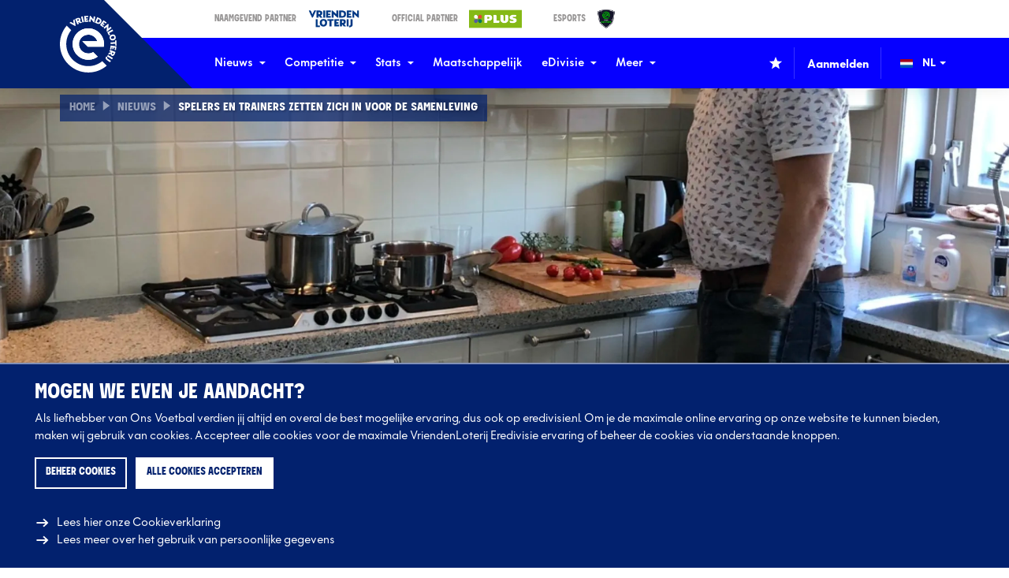

--- FILE ---
content_type: text/html; charset=UTF-8
request_url: https://eredivisie.nl/nieuws/spelers-en-trainers-zetten-zich-in-voor-de-samenleving/
body_size: 25213
content:
<!DOCTYPE html>
<html lang="nl" data-language="nl" data-country="nl" data-environment="production">
<head>
	<meta http-equiv="X-UA-Compatible" content="IE=edge">
	<meta charset="utf-8">
			<meta name="viewport" content="width=device-width, initial-scale=1.0">
	
	<title>VriendenLoterij Eredivisie | Spelers en trainers zetten zich in voor…</title><script>window.imageFallbackValue=null;
window.utilitiesImgTagFallbackHandler=function(l){window.imageFallbackValue&&(l.onerror=null,l.src=window.imageFallbackValue)},window.utilitiesPictureTagFallbackHandler=function(l){window.imageFallbackValue&&(l.onerror=null,l.src=window.imageFallbackValue,l.parentNode.querySelectorAll("source").forEach(function(l){l.remove()}))};
</script>
<meta name="generator" content="SEOmatic">
<meta name="keywords" content="zetten, zich, trainers, voor, spelers, samenleving">
<meta name="description" content="Officiële stand, speelschema, uitslagen en nieuws van de VriendenLoterij Eredivisie en 18 clubs. Bekijk highlights, statistieken en volg jouw favoriete…">
<meta name="referrer" content="no-referrer-when-downgrade">
<meta name="robots" content="all">
<meta content="179868885893652" property="fb:profile_id">
<meta content="nl" property="og:locale">
<meta content="VriendenLoterij Eredivisie" property="og:site_name">
<meta content="website" property="og:type">
<meta content="https://eredivisie.nl/nieuws/spelers-en-trainers-zetten-zich-in-voor-de-samenleving/" property="og:url">
<meta content="Spelers en trainers zetten zich in voor de samenleving" property="og:title">
<meta content="Officiële stand, speelschema, uitslagen en nieuws van de VriendenLoterij Eredivisie en 18 clubs. Bekijk highlights, statistieken en volg jouw favoriete…" property="og:description">
<meta content="https://d3et0fncpz2hhr.cloudfront.net/_1200x630_crop_center-center_82_none/IMG_1249.jpeg?mtime=1726127893" property="og:image">
<meta content="1200" property="og:image:width">
<meta content="630" property="og:image:height">
<meta content="Spelers en trainers zetten zich in voor de samenleving" property="og:image:alt">
<meta content="https://www.tiktok.com/@eredivisie" property="og:see_also">
<meta content="https://www.threads.net/@eredivisie" property="og:see_also">
<meta content="https://www.instagram.com/eredivisie/" property="og:see_also">
<meta content="https://www.youtube.com/@eredivisie" property="og:see_also">
<meta content="https://www.linkedin.com/company/eredivisie-cv/" property="og:see_also">
<meta content="https://www.facebook.com/eredivisie" property="og:see_also">
<meta content="https://twitter.com/eredivisie" property="og:see_also">
<meta name="twitter:card" content="summary_large_image">
<meta name="twitter:site" content="@eredivisie">
<meta name="twitter:creator" content="@eredivisie">
<meta name="twitter:title" content="Spelers en trainers zetten zich in voor de samenleving">
<meta name="twitter:description" content="Officiële stand, speelschema, uitslagen en nieuws van de VriendenLoterij Eredivisie en 18 clubs. Bekijk highlights, statistieken en volg jouw favoriete…">
<meta name="twitter:image" content="https://d3et0fncpz2hhr.cloudfront.net/_800x418_crop_center-center_82_none/IMG_1249.jpeg?mtime=1726127893">
<meta name="twitter:image:width" content="800">
<meta name="twitter:image:height" content="418">
<meta name="twitter:image:alt" content="Spelers en trainers zetten zich in voor de samenleving">
<link href="https://eredivisie.nl/nieuws/spelers-en-trainers-zetten-zich-in-voor-de-samenleving/" rel="canonical">
<link href="https://eredivisie.nl/" rel="home">
<link type="text/plain" href="https://eredivisie.nl/humans.txt" rel="author">
			<script>
          document.documentElement.className += ' js';
          var app = {};
		  var eredivisie = {};

		  eredivisie.analytics = {};
		  eredivisie.analytics.is_mobile_app = false;
		  eredivisie.analytics.news_category = null;

		  
		  		  	eredivisie.analytics.news_category = 'Maatschappelijk';
		  
		  window.isAdBlockActive = true;
		</script>
		<link rel="stylesheet" href="/build/css/css-main.build.css?h=e6898d">
		<link rel="stylesheet" href="/build/css/js-app.build.css?h=e642bd">
							<meta name="apple-itunes-app" content="app-id=1628515370">
		
					<link rel="apple-touch-icon-precomposed" sizes="57x57" href="/images/favicons/apple-touch-icon-57x57.png?v=2" />
			<link rel="apple-touch-icon-precomposed" sizes="114x114" href="/images/favicons/apple-touch-icon-114x114.png?v=2" />
			<link rel="apple-touch-icon-precomposed" sizes="72x72" href="/images/favicons/apple-touch-icon-72x72.png?v=2" />
			<link rel="apple-touch-icon-precomposed" sizes="144x144" href="/images/favicons/apple-touch-icon-144x144.png?v=2" />
			<link rel="apple-touch-icon-precomposed" sizes="60x60" href="/images/favicons/apple-touch-icon-60x60.png?v=2" />
			<link rel="apple-touch-icon-precomposed" sizes="120x120" href="/images/favicons/apple-touch-icon-120x120.png?v=2" />
			<link rel="apple-touch-icon-precomposed" sizes="76x76" href="/images/favicons/apple-touch-icon-76x76.png?v=2" />
			<link rel="apple-touch-icon-precomposed" sizes="152x152" href="/images/favicons/apple-touch-icon-152x152.png?v=2" />
			<link rel="icon" type="image/png" href="/images/favicons/favicon-196x196.png?v=2" sizes="196x196" />
			<link rel="icon" type="image/png" href="/images/favicons/favicon-96x96.png?v=2" sizes="96x96" />
			<link rel="icon" type="image/png" href="/images/favicons/favicon-32x32.png?v=2" sizes="32x32" />
			<link rel="icon" type="image/png" href="/images/favicons/favicon-16x16.png?v=2" sizes="16x16" />
			<link rel="icon" type="image/png" href="/images/favicons/favicon-128.png?v=2" sizes="128x128" />
			<link rel="icon" href="/images/favicons/favicon.ico?v=2" sizes="32x32">
			<meta name="application-name" content="Eredivisie"/>
			<meta name="msapplication-TileColor" content="#0600ff" />
			<meta name="msapplication-TileImage" content="/images/favicons/mstile-144x144.png?v=2" />
			<meta name="msapplication-square70x70logo" content="/images/favicons/mstile-70x70.png?v=2" />
			<meta name="msapplication-square150x150logo" content="/images/favicons/mstile-150x150.png?v=2" />
			<meta name="msapplication-wide310x150logo" content="/images/favicons/mstile-310x150.png?v=2" />
			<meta name="msapplication-square310x310logo" content="/images/favicons/mstile-310x310.png?v=2" />
		
		<link rel="alternate" type="application/rss+xml" href="https://eredivisie.nl/cache/site/EredivisieNL/esi/feeds/news.rss?cache_control=1&cache_seconds=812&cache_tags%5B0%5D=news">
		<link rel="alternate" type="application/atom+xml" href="https://eredivisie.nl/cache/site/EredivisieNL/esi/feeds/news.atom?cache_control=1&cache_seconds=912&cache_tags%5B0%5D=news">
		<style>
        .grecaptcha-badge {
            display: none !important;
        }
    </style>	<script>
	  		  var bannerJson = {"3882413":{"itemId":3882413,"title":"260113 Voetbalplaatjes scoren PLUS","slug":"260113-voetbalplaatjes-scoren-plus","url":null,"postDate":"2026-01-13T17:35:00+01:00","type":"appBanner","site":"EredivisieNL"},"3882408":{"itemId":3882408,"title":"260113 Voetbalplaatjes scoren PLUS","slug":"260113-voetbalplaatjes-scoren-plus","url":null,"postDate":"2026-01-13T17:35:00+01:00","type":"appBanner","site":"EredivisieNL"},"3882404":{"itemId":3882404,"title":"260113 Voetbalplaatjes scoren PLUS","slug":"260113-voetbalplaatjes-scoren-plus","url":null,"postDate":"2026-01-13T17:35:00+01:00","type":"appBanner","site":"EredivisieNL"},"3882384":{"itemId":3882384,"title":"260113 Voetbalplaatjes scoren PLUS","slug":"260113-voetbalplaatjes-scoren-plus","url":null,"postDate":"2026-01-13T17:35:00+01:00","type":"appBanner","site":"EredivisieNL"},"3882380":{"itemId":3882380,"title":"260113 Voetbal plaatjes scoren bij PLUS","slug":"260113-voetbal-plaatjes-scoren-bij-plus","url":"https:\/\/www.plus.nl\/acties\/voetbalplaatjes","postDate":"2026-01-13T17:29:00+01:00","type":"banner","site":"EredivisieNL","position":"clubs","forceDisplay":false,"containsBets":false,"desktop":"https:\/\/d3et0fncpz2hhr.cloudfront.net\/_1455x375_crop_center-center_75_none\/PLUS_Website_Voetbalplaatjes_Banner_Desktop_1940x500_v2.jpg","mobile":"https:\/\/d3et0fncpz2hhr.cloudfront.net\/_450x375_crop_center-center_75_none\/PLUS_Website_Voetbalplaatjes_Banner_Mobile_600x500@2x.jpg"},"3882376":{"itemId":3882376,"title":"260113 Voetbal plaatjes scoren bij PLUS","slug":"260113-voetbal-plaatjes-scoren-bij-plus","url":"https:\/\/www.plus.nl\/acties\/voetbalplaatjes","postDate":"2026-01-13T17:29:00+01:00","type":"banner","site":"EredivisieNL","position":"table","forceDisplay":false,"containsBets":false,"desktop":"https:\/\/d3et0fncpz2hhr.cloudfront.net\/_1455x375_crop_center-center_75_none\/PLUS_Website_Voetbalplaatjes_Banner_Desktop_1940x500_v2.jpg","mobile":"https:\/\/d3et0fncpz2hhr.cloudfront.net\/_450x375_crop_center-center_75_none\/PLUS_Website_Voetbalplaatjes_Banner_Mobile_600x500@2x.jpg"},"3882372":{"itemId":3882372,"title":"260113 Voetbal plaatjes scoren bij PLUS","slug":"260113-voetbal-plaatjes-scoren-bij-plus","url":"https:\/\/www.plus.nl\/acties\/voetbalplaatjes","postDate":"2026-01-13T17:29:00+01:00","type":"banner","site":"EredivisieNL","position":"fixtures","forceDisplay":false,"containsBets":false,"desktop":"https:\/\/d3et0fncpz2hhr.cloudfront.net\/_1455x375_crop_center-center_75_none\/PLUS_Website_Voetbalplaatjes_Banner_Desktop_1940x500_v2.jpg","mobile":"https:\/\/d3et0fncpz2hhr.cloudfront.net\/_450x375_crop_center-center_75_none\/PLUS_Website_Voetbalplaatjes_Banner_Mobile_600x500@2x.jpg"},"3882361":{"itemId":3882361,"title":"260113 Voetbal plaatjes scoren bij PLUS","slug":"260113-voetbal-plaatjes-scoren-bij-plus","url":"https:\/\/www.plus.nl\/acties\/voetbalplaatjes","postDate":"2026-01-13T17:29:00+01:00","type":"banner","site":"EredivisieNL","position":"newsOverview","forceDisplay":false,"containsBets":false,"desktop":"https:\/\/d3et0fncpz2hhr.cloudfront.net\/_1455x375_crop_center-center_75_none\/PLUS_Website_Voetbalplaatjes_Banner_Desktop_1940x500_v2.jpg","mobile":"https:\/\/d3et0fncpz2hhr.cloudfront.net\/_450x375_crop_center-center_75_none\/PLUS_Website_Voetbalplaatjes_Banner_Mobile_600x500@2x.jpg"},"3882357":{"itemId":3882357,"title":"260113 Voetbal plaatjes scoren bij PLUS","slug":"260113-voetbal-plaatjes-scoren-bij-plus","url":"https:\/\/www.plus.nl\/acties\/voetbalplaatjes","postDate":"2026-01-13T17:29:00+01:00","type":"banner","site":"EredivisieNL","position":"newsDetail","forceDisplay":false,"containsBets":false,"desktop":"https:\/\/d3et0fncpz2hhr.cloudfront.net\/_1455x375_crop_center-center_75_none\/PLUS_Website_Voetbalplaatjes_Banner_Desktop_1940x500_v2.jpg","mobile":"https:\/\/d3et0fncpz2hhr.cloudfront.net\/_450x375_crop_center-center_75_none\/PLUS_Website_Voetbalplaatjes_Banner_Mobile_600x500@2x.jpg"},"3882353":{"itemId":3882353,"title":"260113 Voetbal plaatjes scoren bij PLUS","slug":"260113-voetbal-plaatjes-scoren-bij-plus","url":"https:\/\/www.plus.nl\/acties\/voetbalplaatjes","postDate":"2026-01-13T17:29:00+01:00","type":"banner","site":"EredivisieNL","position":"stats","forceDisplay":false,"containsBets":false,"desktop":"https:\/\/d3et0fncpz2hhr.cloudfront.net\/_1455x375_crop_center-center_75_none\/PLUS_Website_Voetbalplaatjes_Banner_Desktop_1940x500_v2.jpg","mobile":"https:\/\/d3et0fncpz2hhr.cloudfront.net\/_450x375_crop_center-center_75_none\/PLUS_Website_Voetbalplaatjes_Banner_Mobile_600x500@2x.jpg"},"3882342":{"itemId":3882342,"title":"260113 Voetbal plaatjes scoren bij PLUS","slug":"260113-voetbal-plaatjes-scoren-bij-plus","url":"https:\/\/www.plus.nl\/acties\/voetbalplaatjes","postDate":"2026-01-13T17:29:00+01:00","type":"banner","site":"EredivisieNL","position":"homepageProgram","forceDisplay":false,"containsBets":false,"desktop":"https:\/\/d3et0fncpz2hhr.cloudfront.net\/_1455x375_crop_center-center_75_none\/PLUS_Website_Voetbalplaatjes_Banner_Desktop_1940x500_v2.jpg","mobile":"https:\/\/d3et0fncpz2hhr.cloudfront.net\/_450x375_crop_center-center_75_none\/PLUS_Website_Voetbalplaatjes_Banner_Mobile_600x500@2x.jpg"},"3327275":{"itemId":3327275,"title":"250107 VriendenLoterij Eredivisie app","slug":"250107-vriendenloterij-eredivisie-app","url":"https:\/\/eredivisie.nl\/app\/","postDate":"2025-07-02T09:17:00+02:00","type":"banner","site":"EredivisieNL","position":"newsOverview","forceDisplay":false,"containsBets":false,"desktop":"https:\/\/d3et0fncpz2hhr.cloudfront.net\/_1455x375_crop_center-center_75_none\/970x270-VLED-App-Desktop-banner.png","mobile":"https:\/\/d3et0fncpz2hhr.cloudfront.net\/_450x375_crop_center-center_75_none\/300x250-VLED-App-Desktop-banner.jpg"},"3327271":{"itemId":3327271,"title":"250107 VriendenLoterij Eredivisie app","slug":"250107-vriendenloterij-eredivisie-app","url":"https:\/\/eredivisie.nl\/app\/","postDate":"2025-07-02T09:17:00+02:00","type":"banner","site":"EredivisieNL","position":"fixtures","forceDisplay":false,"containsBets":false,"desktop":"https:\/\/d3et0fncpz2hhr.cloudfront.net\/_1455x375_crop_center-center_75_none\/970x270-VLED-App-Desktop-banner.png","mobile":"https:\/\/d3et0fncpz2hhr.cloudfront.net\/_450x375_crop_center-center_75_none\/300x250-VLED-App-Desktop-banner.jpg"},"3327267":{"itemId":3327267,"title":"250107 VriendenLoterij Eredivisie app","slug":"250107-vriendenloterij-eredivisie-app","url":"https:\/\/eredivisie.nl\/app\/","postDate":"2025-07-02T09:17:00+02:00","type":"banner","site":"EredivisieNL","position":"homepageProgram","forceDisplay":false,"containsBets":false,"desktop":"https:\/\/d3et0fncpz2hhr.cloudfront.net\/_1455x375_crop_center-center_75_none\/970x270-VLED-App-Desktop-banner.png","mobile":"https:\/\/d3et0fncpz2hhr.cloudfront.net\/_450x375_crop_center-center_75_none\/300x250-VLED-App-Desktop-banner.jpg"},"3324979":{"itemId":3324979,"title":"250107 VriendenLoterij Eredivisie app","slug":"250107-vriendenloterij-eredivisie-app","url":"https:\/\/eredivisie.nl\/app\/","postDate":"2025-07-02T09:17:00+02:00","type":"banner","site":"EredivisieNL","position":"newsDetail","forceDisplay":false,"containsBets":false,"desktop":"https:\/\/d3et0fncpz2hhr.cloudfront.net\/_1455x375_crop_center-center_75_none\/970x270-VLED-App-Desktop-banner.png","mobile":"https:\/\/d3et0fncpz2hhr.cloudfront.net\/_450x375_crop_center-center_75_none\/300x250-VLED-App-Desktop-banner.jpg"}};
	  	</script>

	
	
	<script type="text/template" data-tdecc-render data-tdecc-permissions="essential">
				&lt;script&gt;
	  		(function(w,d,s,l,i){w[l]=w[l]||[];w[l].push({&#039;gtm.start&#039;:
			new Date().getTime(),event:&#039;gtm.js&#039;});var f=d.getElementsByTagName(s)[0],
		  	j=d.createElement(s),dl=l!=&#039;dataLayer&#039;?&#039;&amp;l=&#039;+l:&#039;&#039;;j.async=true;j.src=
		  	&#039;https://www.googletagmanager.com/gtm.js?id=&#039;+i+dl;f.parentNode.insertBefore(j,f);
			})(window,document,&#039;script&#039;,&#039;dataLayer&#039;,&#039;GTM-W5TFG68&#039;);
		&lt;/script&gt;
	
	</script>

	<script type="text/template" data-tdecc-render data-tdecc-permissions="analytics">
				&lt;script async src=&quot;https://www.googletagmanager.com/gtag/js?id=UA-19774399-1&quot;&gt;&lt;/script&gt;
		&lt;script&gt;
          window.dataLayer = window.dataLayer || [];
          function gtag(){dataLayer.push(arguments);}
          gtag(&#039;js&#039;, new Date());

          gtag(&#039;config&#039;, &#039;UA-19774399-1&#039;);
		&lt;/script&gt;
	
	</script>
</head>

<body class="	theme-default news
" data-current-tournament="akmkihra9ruad09ljapsm84b3" data-current-season="aouykkl1rt7zo06sg0kbzkbh0" data-mobile-app="false">
            <a href="#main" class="skip-link">Ga naar de content</a>
    	<div class="overall-wrapper">
					<div id="app-install-banner"></div>
				<div class="site-wrapper">
			            <header class="header">
            <div class="header__top">
                <div class="wrapper-inner">
                    <div class="header__top__inner">
                        <div class="header__top__partners">
                            <a class="header__top__partner__item" href="https://www.vriendenloterij.nl" target="_blank" tabindex="-1">
	<span class="header__top__partner__label">Naamgevend Partner</span>
	<img class="header__top__partner__logo" src="/images/logos/partners/logo-vriendenloterij.png?v=07-2025" alt="Logo Vriendenloterij">
</a>

<a class="header__top__partner__item" href="https://www.plus.nl/" target="_blank" tabindex="-1">
	<span class="header__top__partner__label">Official Partner</span>
	<img class="header__top__partner__logo" src="/images/logos/partners/logo-plus.png?v=07-2025" alt="Logo Plus">
</a>

<a class="header__top__partner__item" href="https://www.edivisie.nl" target="_blank" tabindex="-1">
	<span class="header__top__partner__label">eSports</span>
	<img class="header__top__partner__logo" src="/images/logos/partners/logo-edivisie.png?v=07-2025" alt="Logo eDivisie">
</a>
                        </div>
                    </div>
                </div>
            </div>

            <div class="header__main js-header-intersection">
                <div class="wrapper-inner">
                    <div class="header__main__inner">
                        <div class="header__logo">
                            <a class="header__logo__link" href="/" title="Ga naar de homepage">
                                <svg
    width="72"
    height="72"
    class="header__logo__icon header__logo__icon--emblem"    aria-hidden="true">
			<use xlink:href="/build/svg/symbol/svg/sprite.symbol.svg?v=6#logo-emblem-nl"></use>
</svg>
                            </a>
                        </div>

                        
	<nav class="header__nav">
		<ul class="header__nav__list">
							
				<li class="header__nav__listitem header__nav__listitem--has-sub" data-containsbets="false">
					<a class="header__nav__link js-header-sub-item" href="https://eredivisie.nl/nieuws/" target="_self">
						Nieuws
													<svg
    width="8"
    height="8"
    class="header__nav__link__icon"    aria-hidden="true">
			<use xlink:href="/build/svg/symbol/svg/sprite.symbol.svg?v=6#icon-caret-down"></use>
</svg>
											</a>

											<div class="header__nav__sub">
							<ul class="header__nav__sub__list">
																	<li class="header__nav__sub__listitem" data-containsbets="false">
												
	<a href="https://eredivisie.nl/nieuws/" target="_self" class="header__nav__sub__link">
							Nieuws
					</a>

									</li>
																	<li class="header__nav__sub__listitem" data-containsbets="false">
												
	<a href="https://eredivisie.nl/videos/" target="_self" class="header__nav__sub__link">
							Video&#039;s
					</a>

									</li>
															</ul>
						</div>
									</li>
							
				<li class="header__nav__listitem header__nav__listitem--has-sub" data-containsbets="false">
					<a class="header__nav__link js-header-sub-item" href="https://eredivisie.nl/competitie/" target="_self">
						Competitie
													<svg
    width="8"
    height="8"
    class="header__nav__link__icon"    aria-hidden="true">
			<use xlink:href="/build/svg/symbol/svg/sprite.symbol.svg?v=6#icon-caret-down"></use>
</svg>
											</a>

											<div class="header__nav__sub">
							<ul class="header__nav__sub__list">
																	<li class="header__nav__sub__listitem" data-containsbets="false">
												
	<a href="https://eredivisie.nl/competitie/clubs/" target="_self" class="header__nav__sub__link">
							Clubs
					</a>

									</li>
																	<li class="header__nav__sub__listitem" data-containsbets="false">
												
	<a href="https://eredivisie.nl/competitie/wedstrijden/" target="_self" class="header__nav__sub__link">
							Programma &amp; uitslagen
					</a>

									</li>
																	<li class="header__nav__sub__listitem" data-containsbets="false">
												
	<a href="https://eredivisie.nl/competitie/stand/" target="_self" class="header__nav__sub__link">
							Stand
					</a>

									</li>
																	<li class="header__nav__sub__listitem" data-containsbets="false">
												
	<a href="https://eredivisie.nl/eregalerij/" target="_self" class="header__nav__sub__link">
							Eregalerij
					</a>

									</li>
																	<li class="header__nav__sub__listitem" data-containsbets="false">
												
	<a href="https://eredivisie.nl/competitie/live/" target="_self" class="header__nav__sub__link">
							Broadcasters
					</a>

									</li>
															</ul>
						</div>
									</li>
							
				<li class="header__nav__listitem header__nav__listitem--has-sub" data-containsbets="false">
					<a class="header__nav__link js-header-sub-item" href="https://eredivisie.nl/stats/" target="_self">
						Stats
													<svg
    width="8"
    height="8"
    class="header__nav__link__icon"    aria-hidden="true">
			<use xlink:href="/build/svg/symbol/svg/sprite.symbol.svg?v=6#icon-caret-down"></use>
</svg>
											</a>

											<div class="header__nav__sub">
							<ul class="header__nav__sub__list">
																	<li class="header__nav__sub__listitem" data-containsbets="false">
												
	<a href="https://eredivisie.nl/stats/algemeen/" target="_self" class="header__nav__sub__link">
							Algemeen
					</a>

									</li>
																	<li class="header__nav__sub__listitem" data-containsbets="false">
												
	<a href="https://eredivisie.nl/stats/aanval/" target="_self" class="header__nav__sub__link">
							Aanval
					</a>

									</li>
																	<li class="header__nav__sub__listitem" data-containsbets="false">
												
	<a href="https://eredivisie.nl/stats/verdediging/" target="_self" class="header__nav__sub__link">
							Verdediging
					</a>

									</li>
																	<li class="header__nav__sub__listitem" data-containsbets="false">
												
	<a href="https://eredivisie.nl/stats/veldspel/" target="_self" class="header__nav__sub__link">
							Veldspel
					</a>

									</li>
																	<li class="header__nav__sub__listitem" data-containsbets="false">
												
	<a href="https://eredivisie.nl/stats/positie/" target="_self" class="header__nav__sub__link">
							Tracking
					</a>

									</li>
																	<li class="header__nav__sub__listitem" data-containsbets="false">
												
	<a href="https://eredivisie.nl/stats/historisch/" target="_self" class="header__nav__sub__link">
							Historisch
					</a>

									</li>
															</ul>
						</div>
									</li>
							
				<li class="header__nav__listitem" data-containsbets="false">
					<a class="header__nav__link js-header-sub-item" href="https://eredivisie.nl/maatschappelijk/" target="_self">
						Maatschappelijk
											</a>

									</li>
							
				<li class="header__nav__listitem header__nav__listitem--has-sub" data-containsbets="false">
					<a class="header__nav__link js-header-sub-item" href="https://eredivisie.nl/edivisie/" target="_self">
						eDivisie
													<svg
    width="8"
    height="8"
    class="header__nav__link__icon"    aria-hidden="true">
			<use xlink:href="/build/svg/symbol/svg/sprite.symbol.svg?v=6#icon-caret-down"></use>
</svg>
											</a>

											<div class="header__nav__sub">
							<ul class="header__nav__sub__list">
																	<li class="header__nav__sub__listitem" data-containsbets="false">
												
	<a href="https://eredivisie.nl/edivisie/aanmelden-kpn-edivisie/" target="_self" class="header__nav__sub__link">
							Beleef de KPN eDivisie live
					</a>

									</li>
															</ul>
						</div>
									</li>
							
				<li class="header__nav__listitem header__nav__listitem--has-sub" data-containsbets="false">
					<a class="header__nav__link js-header-sub-item" href="https://eredivisie.nl/meer/" target="_self">
						Meer
													<svg
    width="8"
    height="8"
    class="header__nav__link__icon"    aria-hidden="true">
			<use xlink:href="/build/svg/symbol/svg/sprite.symbol.svg?v=6#icon-caret-down"></use>
</svg>
											</a>

											<div class="header__nav__sub">
							<ul class="header__nav__sub__list">
																	<li class="header__nav__sub__listitem" data-containsbets="false">
												
	<a href="https://eredivisie.nl/meer/eredivisie-shirt-festival/" target="_self" class="header__nav__sub__link">
							Shirt Festival
					</a>

									</li>
																	<li class="header__nav__sub__listitem" data-containsbets="false">
												
	<a href="https://eredivisie.nl/meer/merk/" target="_self" class="header__nav__sub__link">
							Ons merk
					</a>

									</li>
																	<li class="header__nav__sub__listitem" data-containsbets="false">
												
	<a href="https://eredivisie.nl/aanmelden/" target="_self" class="header__nav__sub__link">
							Nieuwsbrieven
					</a>

									</li>
																	<li class="header__nav__sub__listitem" data-containsbets="false">
												
	<a href="https://eredivisie.nl/meer/vacatures/" target="_self" class="header__nav__sub__link">
							Vacatures
					</a>

									</li>
																	<li class="header__nav__sub__listitem" data-containsbets="false">
												
	<a href="https://eredivisie.nl/meer/overons/" target="_self" class="header__nav__sub__link">
							Over ons
					</a>

									</li>
																	<li class="header__nav__sub__listitem" data-containsbets="false">
												
	<a href="https://eredivisie.nl/meer/contact/" target="_self" class="header__nav__sub__link">
							Contact
					</a>

									</li>
															</ul>
						</div>
									</li>
					</ul>
	</nav>


                        <div class="header__main__right">
                            <div class="header__favorites">
                                		<button type="button" class="btn--clean header__favorites__btn js-favorite-trigger" data-position=&quot;header&quot;>
		<svg
    width="16"
    height="16"
        aria-hidden="true">
			<use xlink:href="/build/svg/symbol/svg/sprite.symbol.svg?v=6#icon-favorite"></use>
</svg>
			</button>
                                

<div class="favorites__wrapper js-favorite-wrapper">
	<span class="favorites__title">Selecteer jouw favoriete club(s)</span>
	<span class="favorites__intro">Vind sneller alles over jouw club(s)</span>

	<div class="favorites__items">
												<button
                    type="button"
                    class="btn--clean favorites__item js-favorite-item"
                    data-clubs="d0zdg647gvgc95xdtk1vpbkys"
                    aria-label="Markeer Ajax als favoriet"
                >
											<img class="favorites__logo"				alt="Logo Ajax"
				src="https://d3et0fncpz2hhr.cloudfront.net/clubs/ajax/_24x24_fit_center-center_85_none/AJAX-LOGO-2025-copy.png"
				srcset="https://d3et0fncpz2hhr.cloudfront.net/clubs/ajax/_36x36_fit_center-center_85_none/AJAX-LOGO-2025-copy.png 1.5x, https://d3et0fncpz2hhr.cloudfront.net/clubs/ajax/_48x48_fit_center-center_85_none/AJAX-LOGO-2025-copy.png 2x"
				height="24"
				width="24">
										<span class="favorites__club">Ajax</span>
					<svg
    width="16"
    height="16"
    class="favorites__star"    aria-hidden="true">
			<use xlink:href="/build/svg/symbol/svg/sprite.symbol.svg?v=6#icon-favorite"></use>
</svg>
				</button>
															<button
                    type="button"
                    class="btn--clean favorites__item js-favorite-item"
                    data-clubs="3kfktv64h7kg7zryax1wktr5r"
                    aria-label="Markeer AZ als favoriet"
                >
											<img class="favorites__logo"				alt="Logo AZ"
				src="https://d3et0fncpz2hhr.cloudfront.net/clubs/az/_24x24_fit_center-center_85_none/AZ-logo.png"
				srcset="https://d3et0fncpz2hhr.cloudfront.net/clubs/az/_36x36_fit_center-center_85_none/AZ-logo.png 1.5x, https://d3et0fncpz2hhr.cloudfront.net/clubs/az/_48x48_fit_center-center_85_none/AZ-logo.png 2x"
				height="24"
				width="24">
										<span class="favorites__club">AZ</span>
					<svg
    width="16"
    height="16"
    class="favorites__star"    aria-hidden="true">
			<use xlink:href="/build/svg/symbol/svg/sprite.symbol.svg?v=6#icon-favorite"></use>
</svg>
				</button>
															<button
                    type="button"
                    class="btn--clean favorites__item js-favorite-item"
                    data-clubs="dqk062lu0vm8epvytbm6r4mmf"
                    aria-label="Markeer Excelsior Rotterdam als favoriet"
                >
											<img class="favorites__logo"				alt="Logo Excelsior Rotterdam"
				src="https://d3et0fncpz2hhr.cloudfront.net/_24x24_fit_center-center_85_none/Excelsior-Rotterdam-160.png"
				srcset="https://d3et0fncpz2hhr.cloudfront.net/_36x36_fit_center-center_85_none/Excelsior-Rotterdam-160.png 1.5x, https://d3et0fncpz2hhr.cloudfront.net/_48x48_fit_center-center_85_none/Excelsior-Rotterdam-160.png 2x"
				height="24"
				width="24">
										<span class="favorites__club">Excelsior Rotterdam</span>
					<svg
    width="16"
    height="16"
    class="favorites__star"    aria-hidden="true">
			<use xlink:href="/build/svg/symbol/svg/sprite.symbol.svg?v=6#icon-favorite"></use>
</svg>
				</button>
															<button
                    type="button"
                    class="btn--clean favorites__item js-favorite-item"
                    data-clubs="cos9hxi16eitbcbthof7zrm4m"
                    aria-label="Markeer FC Groningen als favoriet"
                >
											<img class="favorites__logo"				alt="Logo FC Groningen"
				src="https://d3et0fncpz2hhr.cloudfront.net/clubs/fc-groningen/_24x24_fit_center-center_85_none/logo-fc-groningen.png"
				srcset="https://d3et0fncpz2hhr.cloudfront.net/clubs/fc-groningen/_36x36_fit_center-center_85_none/logo-fc-groningen.png 1.5x, https://d3et0fncpz2hhr.cloudfront.net/clubs/fc-groningen/_48x48_fit_center-center_85_none/logo-fc-groningen.png 2x"
				height="24"
				width="24">
										<span class="favorites__club">FC Groningen</span>
					<svg
    width="16"
    height="16"
    class="favorites__star"    aria-hidden="true">
			<use xlink:href="/build/svg/symbol/svg/sprite.symbol.svg?v=6#icon-favorite"></use>
</svg>
				</button>
															<button
                    type="button"
                    class="btn--clean favorites__item js-favorite-item"
                    data-clubs="4tic29sox7m39fy1ztgv0jsiq"
                    aria-label="Markeer FC Twente als favoriet"
                >
											<img class="favorites__logo"				alt="Logo FC Twente"
				src="https://d3et0fncpz2hhr.cloudfront.net/clubs/fc-twente/_24x24_fit_center-center_85_none/FC-Twente-logo.png"
				srcset="https://d3et0fncpz2hhr.cloudfront.net/clubs/fc-twente/_36x36_fit_center-center_85_none/FC-Twente-logo.png 1.5x, https://d3et0fncpz2hhr.cloudfront.net/clubs/fc-twente/_48x48_fit_center-center_85_none/FC-Twente-logo.png 2x"
				height="24"
				width="24">
										<span class="favorites__club">FC Twente</span>
					<svg
    width="16"
    height="16"
    class="favorites__star"    aria-hidden="true">
			<use xlink:href="/build/svg/symbol/svg/sprite.symbol.svg?v=6#icon-favorite"></use>
</svg>
				</button>
															<button
                    type="button"
                    class="btn--clean favorites__item js-favorite-item"
                    data-clubs="ccpscwdcm65czscrun048ecn5"
                    aria-label="Markeer FC Utrecht als favoriet"
                >
											<img class="favorites__logo"				alt="Logo FC Utrecht"
				src="https://d3et0fncpz2hhr.cloudfront.net/clubs/fc-utrecht/_24x24_fit_center-center_85_none/FC-Utrecht-logo.png"
				srcset="https://d3et0fncpz2hhr.cloudfront.net/clubs/fc-utrecht/_36x36_fit_center-center_85_none/FC-Utrecht-logo.png 1.5x, https://d3et0fncpz2hhr.cloudfront.net/clubs/fc-utrecht/_48x48_fit_center-center_85_none/FC-Utrecht-logo.png 2x"
				height="24"
				width="24">
										<span class="favorites__club">FC Utrecht</span>
					<svg
    width="16"
    height="16"
    class="favorites__star"    aria-hidden="true">
			<use xlink:href="/build/svg/symbol/svg/sprite.symbol.svg?v=6#icon-favorite"></use>
</svg>
				</button>
															<button
                    type="button"
                    class="btn--clean favorites__item js-favorite-item"
                    data-clubs="6g9qrm72224jrk6tkxxxi8a9n"
                    aria-label="Markeer FC Volendam als favoriet"
                >
											<img class="favorites__logo"				alt="Logo FC Volendam"
				src="https://d3et0fncpz2hhr.cloudfront.net/_24x24_fit_center-center_85_none/FC-Volendam-160.png"
				srcset="https://d3et0fncpz2hhr.cloudfront.net/_36x36_fit_center-center_85_none/FC-Volendam-160.png 1.5x, https://d3et0fncpz2hhr.cloudfront.net/_48x48_fit_center-center_85_none/FC-Volendam-160.png 2x"
				height="24"
				width="24">
										<span class="favorites__club">FC Volendam</span>
					<svg
    width="16"
    height="16"
    class="favorites__star"    aria-hidden="true">
			<use xlink:href="/build/svg/symbol/svg/sprite.symbol.svg?v=6#icon-favorite"></use>
</svg>
				</button>
															<button
                    type="button"
                    class="btn--clean favorites__item js-favorite-item"
                    data-clubs="20vymiy7bo8wkyxai3ew494fz"
                    aria-label="Markeer Feyenoord als favoriet"
                >
											<img class="favorites__logo"				alt="Logo Feyenoord"
				src="https://d3et0fncpz2hhr.cloudfront.net/clubs/feyenoord/_24x24_fit_center-center_85_none/Logo-Feyenoord-01-Full-Color-RGB.png"
				srcset="https://d3et0fncpz2hhr.cloudfront.net/clubs/feyenoord/_36x36_fit_center-center_85_none/Logo-Feyenoord-01-Full-Color-RGB.png 1.5x, https://d3et0fncpz2hhr.cloudfront.net/clubs/feyenoord/_48x48_fit_center-center_85_none/Logo-Feyenoord-01-Full-Color-RGB.png 2x"
				height="24"
				width="24">
										<span class="favorites__club">Feyenoord</span>
					<svg
    width="16"
    height="16"
    class="favorites__star"    aria-hidden="true">
			<use xlink:href="/build/svg/symbol/svg/sprite.symbol.svg?v=6#icon-favorite"></use>
</svg>
				</button>
															<button
                    type="button"
                    class="btn--clean favorites__item js-favorite-item"
                    data-clubs="3ebril33e08ddzob4bhq8awsr"
                    aria-label="Markeer Fortuna Sittard als favoriet"
                >
											<img class="favorites__logo"				alt="Logo Fortuna Sittard"
				src="https://d3et0fncpz2hhr.cloudfront.net/clubs/fortuna-sittard/_24x24_fit_center-center_85_none/Fortuna-Sittard-logo.png"
				srcset="https://d3et0fncpz2hhr.cloudfront.net/clubs/fortuna-sittard/_36x36_fit_center-center_85_none/Fortuna-Sittard-logo.png 1.5x, https://d3et0fncpz2hhr.cloudfront.net/clubs/fortuna-sittard/_48x48_fit_center-center_85_none/Fortuna-Sittard-logo.png 2x"
				height="24"
				width="24">
										<span class="favorites__club">Fortuna Sittard</span>
					<svg
    width="16"
    height="16"
    class="favorites__star"    aria-hidden="true">
			<use xlink:href="/build/svg/symbol/svg/sprite.symbol.svg?v=6#icon-favorite"></use>
</svg>
				</button>
															<button
                    type="button"
                    class="btn--clean favorites__item js-favorite-item"
                    data-clubs="b79uipsy57y1jqpy07h4i5ovk"
                    aria-label="Markeer Go Ahead Eagles als favoriet"
                >
											<img class="favorites__logo"				alt="Logo Go Ahead Eagles"
				src="https://d3et0fncpz2hhr.cloudfront.net/clubs/go-ahead-eagles/_24x24_fit_center-center_85_none/Go-Ahead-Eagles-logo.png"
				srcset="https://d3et0fncpz2hhr.cloudfront.net/clubs/go-ahead-eagles/_36x36_fit_center-center_85_none/Go-Ahead-Eagles-logo.png 1.5x, https://d3et0fncpz2hhr.cloudfront.net/clubs/go-ahead-eagles/_48x48_fit_center-center_85_none/Go-Ahead-Eagles-logo.png 2x"
				height="24"
				width="24">
										<span class="favorites__club">Go Ahead Eagles</span>
					<svg
    width="16"
    height="16"
    class="favorites__star"    aria-hidden="true">
			<use xlink:href="/build/svg/symbol/svg/sprite.symbol.svg?v=6#icon-favorite"></use>
</svg>
				</button>
															<button
                    type="button"
                    class="btn--clean favorites__item js-favorite-item"
                    data-clubs="dac758ef858jbq7pcb3gfwite"
                    aria-label="Markeer Heracles Almelo als favoriet"
                >
											<img class="favorites__logo"				alt="Logo Heracles Almelo"
				src="https://d3et0fncpz2hhr.cloudfront.net/clubs/heracles-almelo/_24x24_fit_center-center_85_none/Heracles-Almelo-logo.png"
				srcset="https://d3et0fncpz2hhr.cloudfront.net/clubs/heracles-almelo/_36x36_fit_center-center_85_none/Heracles-Almelo-logo.png 1.5x, https://d3et0fncpz2hhr.cloudfront.net/clubs/heracles-almelo/_48x48_fit_center-center_85_none/Heracles-Almelo-logo.png 2x"
				height="24"
				width="24">
										<span class="favorites__club">Heracles Almelo</span>
					<svg
    width="16"
    height="16"
    class="favorites__star"    aria-hidden="true">
			<use xlink:href="/build/svg/symbol/svg/sprite.symbol.svg?v=6#icon-favorite"></use>
</svg>
				</button>
															<button
                    type="button"
                    class="btn--clean favorites__item js-favorite-item"
                    data-clubs="8iawijq7s9s6d85mjz8wdslki"
                    aria-label="Markeer N.E.C. Nijmegen als favoriet"
                >
											<img class="favorites__logo"				alt="Logo N.E.C. Nijmegen"
				src="https://d3et0fncpz2hhr.cloudfront.net/clubs/nec-nijmegen/_24x24_fit_center-center_85_none/logo-nec.png"
				srcset="https://d3et0fncpz2hhr.cloudfront.net/clubs/nec-nijmegen/_36x36_fit_center-center_85_none/logo-nec.png 1.5x, https://d3et0fncpz2hhr.cloudfront.net/clubs/nec-nijmegen/_48x48_fit_center-center_85_none/logo-nec.png 2x"
				height="24"
				width="24">
										<span class="favorites__club">N.E.C. Nijmegen</span>
					<svg
    width="16"
    height="16"
    class="favorites__star"    aria-hidden="true">
			<use xlink:href="/build/svg/symbol/svg/sprite.symbol.svg?v=6#icon-favorite"></use>
</svg>
				</button>
															<button
                    type="button"
                    class="btn--clean favorites__item js-favorite-item"
                    data-clubs="59t7flioj4w4mpwnrwbm0m8ck"
                    aria-label="Markeer NAC Breda als favoriet"
                >
											<img class="favorites__logo"				alt="Logo NAC Breda"
				src="https://d3et0fncpz2hhr.cloudfront.net/clubs/nac-breda/_24x24_fit_center-center_85_none/NAC-Breda-logo.png"
				srcset="https://d3et0fncpz2hhr.cloudfront.net/clubs/nac-breda/_36x36_fit_center-center_85_none/NAC-Breda-logo.png 1.5x, https://d3et0fncpz2hhr.cloudfront.net/clubs/nac-breda/_48x48_fit_center-center_85_none/NAC-Breda-logo.png 2x"
				height="24"
				width="24">
										<span class="favorites__club">NAC Breda</span>
					<svg
    width="16"
    height="16"
    class="favorites__star"    aria-hidden="true">
			<use xlink:href="/build/svg/symbol/svg/sprite.symbol.svg?v=6#icon-favorite"></use>
</svg>
				</button>
															<button
                    type="button"
                    class="btn--clean favorites__item js-favorite-item"
                    data-clubs="2uuh2bir8ktof0uxfo06lb4ox"
                    aria-label="Markeer PEC Zwolle als favoriet"
                >
											<img class="favorites__logo"				alt="Logo PEC Zwolle"
				src="https://d3et0fncpz2hhr.cloudfront.net/clubs/pec-zwolle/_24x24_fit_center-center_85_none/PEC-Zwolle-logo.png"
				srcset="https://d3et0fncpz2hhr.cloudfront.net/clubs/pec-zwolle/_36x36_fit_center-center_85_none/PEC-Zwolle-logo.png 1.5x, https://d3et0fncpz2hhr.cloudfront.net/clubs/pec-zwolle/_48x48_fit_center-center_85_none/PEC-Zwolle-logo.png 2x"
				height="24"
				width="24">
										<span class="favorites__club">PEC Zwolle</span>
					<svg
    width="16"
    height="16"
    class="favorites__star"    aria-hidden="true">
			<use xlink:href="/build/svg/symbol/svg/sprite.symbol.svg?v=6#icon-favorite"></use>
</svg>
				</button>
															<button
                    type="button"
                    class="btn--clean favorites__item js-favorite-item"
                    data-clubs="24fvcruwqrqvqa3aonf8c3zuy"
                    aria-label="Markeer PSV als favoriet"
                >
											<img class="favorites__logo"				alt="Logo PSV"
				src="https://d3et0fncpz2hhr.cloudfront.net/clubs/psv/_24x24_fit_center-center_85_none/PSV-logo.png"
				srcset="https://d3et0fncpz2hhr.cloudfront.net/clubs/psv/_36x36_fit_center-center_85_none/PSV-logo.png 1.5x, https://d3et0fncpz2hhr.cloudfront.net/clubs/psv/_48x48_fit_center-center_85_none/PSV-logo.png 2x"
				height="24"
				width="24">
										<span class="favorites__club">PSV</span>
					<svg
    width="16"
    height="16"
    class="favorites__star"    aria-hidden="true">
			<use xlink:href="/build/svg/symbol/svg/sprite.symbol.svg?v=6#icon-favorite"></use>
</svg>
				</button>
															<button
                    type="button"
                    class="btn--clean favorites__item js-favorite-item"
                    data-clubs="4vd2t5schmvvufrfib7f2vjdf"
                    aria-label="Markeer sc Heerenveen als favoriet"
                >
											<img class="favorites__logo"				alt="Logo sc Heerenveen"
				src="https://d3et0fncpz2hhr.cloudfront.net/clubs/sc-heerenveen/_24x24_fit_center-center_85_none/scheerenveenlogo.png"
				srcset="https://d3et0fncpz2hhr.cloudfront.net/clubs/sc-heerenveen/_35x36_fit_center-center_85_none/scheerenveenlogo.png 1.5x, https://d3et0fncpz2hhr.cloudfront.net/clubs/sc-heerenveen/_46x48_fit_center-center_85_none/scheerenveenlogo.png 2x"
				height="24"
				width="23">
										<span class="favorites__club">sc Heerenveen</span>
					<svg
    width="16"
    height="16"
    class="favorites__star"    aria-hidden="true">
			<use xlink:href="/build/svg/symbol/svg/sprite.symbol.svg?v=6#icon-favorite"></use>
</svg>
				</button>
															<button
                    type="button"
                    class="btn--clean favorites__item js-favorite-item"
                    data-clubs="89w5c6pw7vn0dxypi61tt0g4k"
                    aria-label="Markeer Sparta Rotterdam als favoriet"
                >
											<img class="favorites__logo"				alt="Logo Sparta Rotterdam"
				src="https://d3et0fncpz2hhr.cloudfront.net/clubs/sparta-rotterdam/_24x24_fit_center-center_85_none/Sparta-Rotterdam-logo.png"
				srcset="https://d3et0fncpz2hhr.cloudfront.net/clubs/sparta-rotterdam/_36x36_fit_center-center_85_none/Sparta-Rotterdam-logo.png 1.5x, https://d3et0fncpz2hhr.cloudfront.net/clubs/sparta-rotterdam/_48x48_fit_center-center_85_none/Sparta-Rotterdam-logo.png 2x"
				height="24"
				width="24">
										<span class="favorites__club">Sparta Rotterdam</span>
					<svg
    width="16"
    height="16"
    class="favorites__star"    aria-hidden="true">
			<use xlink:href="/build/svg/symbol/svg/sprite.symbol.svg?v=6#icon-favorite"></use>
</svg>
				</button>
															<button
                    type="button"
                    class="btn--clean favorites__item js-favorite-item"
                    data-clubs="zjawy6qdzk3y69v5pa3zl2cb"
                    aria-label="Markeer Telstar als favoriet"
                >
											<img class="favorites__logo"				alt="Logo Telstar"
				src="https://d3et0fncpz2hhr.cloudfront.net/_24x24_fit_center-center_85_none/SC-Telstar-160.png"
				srcset="https://d3et0fncpz2hhr.cloudfront.net/_36x36_fit_center-center_85_none/SC-Telstar-160.png 1.5x, https://d3et0fncpz2hhr.cloudfront.net/_48x48_fit_center-center_85_none/SC-Telstar-160.png 2x"
				height="24"
				width="24">
										<span class="favorites__club">Telstar</span>
					<svg
    width="16"
    height="16"
    class="favorites__star"    aria-hidden="true">
			<use xlink:href="/build/svg/symbol/svg/sprite.symbol.svg?v=6#icon-favorite"></use>
</svg>
				</button>
						</div>
</div>

                            </div>

                            <nav class="header__nav header__nav--login">
                                <ul class="header__nav__list">
                                    <li class="header__nav__listitem header__nav__listitem--login js-header-login" data-sa-login-url="https://login.eredivisie.nl"></li>
                                </ul>
                            </nav>

                            <div class="header__language">
	<img alt="NL" class="header__language__flag" src="/images/misc/flag-nl.png">

	<select name="language-switch" class="header__language__select js-language-select" aria-label="Wijzig taal (Change language)">
					<option
                value="https://eredivisie.nl//"
                 selected                data-language="nl"
                title="Nederlands"
                aria-label="Nederlands"
            >NL</option>
					<option
                value="https://eredivisie.eu//"
                                data-language="en"
                title="English"
                aria-label="English"
            >EN</option>
			</select>
</div>

                            <button type="button" class="btn--clean header__hamburger js-hamburger-trigger" aria-label="Open / Sluit navigatie">
                                <span class="header__hamburger__inner">
                                    <span></span>
                                    <span></span>
                                    <span></span>
                                </span>
                            </button>
                        </div>

                        <div class="header__mobile">
                            
	<nav class="header__nav">
		<ul class="header__nav__list">
							
				<li class="header__nav__listitem header__nav__listitem--has-sub" data-containsbets="false">
					<a class="header__nav__link js-header-sub-item" href="https://eredivisie.nl/nieuws/" target="_self">
						Nieuws
													<svg
    width="8"
    height="8"
    class="header__nav__link__icon"    aria-hidden="true">
			<use xlink:href="/build/svg/symbol/svg/sprite.symbol.svg?v=6#icon-caret-down"></use>
</svg>
											</a>

											<div class="header__nav__sub">
							<ul class="header__nav__sub__list">
																	<li class="header__nav__sub__listitem" data-containsbets="false">
												
	<a href="https://eredivisie.nl/nieuws/" target="_self" class="header__nav__sub__link">
							Nieuws
					</a>

									</li>
																	<li class="header__nav__sub__listitem" data-containsbets="false">
												
	<a href="https://eredivisie.nl/videos/" target="_self" class="header__nav__sub__link">
							Video&#039;s
					</a>

									</li>
															</ul>
						</div>
									</li>
							
				<li class="header__nav__listitem header__nav__listitem--has-sub" data-containsbets="false">
					<a class="header__nav__link js-header-sub-item" href="https://eredivisie.nl/competitie/" target="_self">
						Competitie
													<svg
    width="8"
    height="8"
    class="header__nav__link__icon"    aria-hidden="true">
			<use xlink:href="/build/svg/symbol/svg/sprite.symbol.svg?v=6#icon-caret-down"></use>
</svg>
											</a>

											<div class="header__nav__sub">
							<ul class="header__nav__sub__list">
																	<li class="header__nav__sub__listitem" data-containsbets="false">
												
	<a href="https://eredivisie.nl/competitie/clubs/" target="_self" class="header__nav__sub__link">
							Clubs
					</a>

									</li>
																	<li class="header__nav__sub__listitem" data-containsbets="false">
												
	<a href="https://eredivisie.nl/competitie/wedstrijden/" target="_self" class="header__nav__sub__link">
							Programma &amp; uitslagen
					</a>

									</li>
																	<li class="header__nav__sub__listitem" data-containsbets="false">
												
	<a href="https://eredivisie.nl/competitie/stand/" target="_self" class="header__nav__sub__link">
							Stand
					</a>

									</li>
																	<li class="header__nav__sub__listitem" data-containsbets="false">
												
	<a href="https://eredivisie.nl/eregalerij/" target="_self" class="header__nav__sub__link">
							Eregalerij
					</a>

									</li>
																	<li class="header__nav__sub__listitem" data-containsbets="false">
												
	<a href="https://eredivisie.nl/competitie/live/" target="_self" class="header__nav__sub__link">
							Broadcasters
					</a>

									</li>
															</ul>
						</div>
									</li>
							
				<li class="header__nav__listitem header__nav__listitem--has-sub" data-containsbets="false">
					<a class="header__nav__link js-header-sub-item" href="https://eredivisie.nl/stats/" target="_self">
						Stats
													<svg
    width="8"
    height="8"
    class="header__nav__link__icon"    aria-hidden="true">
			<use xlink:href="/build/svg/symbol/svg/sprite.symbol.svg?v=6#icon-caret-down"></use>
</svg>
											</a>

											<div class="header__nav__sub">
							<ul class="header__nav__sub__list">
																	<li class="header__nav__sub__listitem" data-containsbets="false">
												
	<a href="https://eredivisie.nl/stats/algemeen/" target="_self" class="header__nav__sub__link">
							Algemeen
					</a>

									</li>
																	<li class="header__nav__sub__listitem" data-containsbets="false">
												
	<a href="https://eredivisie.nl/stats/aanval/" target="_self" class="header__nav__sub__link">
							Aanval
					</a>

									</li>
																	<li class="header__nav__sub__listitem" data-containsbets="false">
												
	<a href="https://eredivisie.nl/stats/verdediging/" target="_self" class="header__nav__sub__link">
							Verdediging
					</a>

									</li>
																	<li class="header__nav__sub__listitem" data-containsbets="false">
												
	<a href="https://eredivisie.nl/stats/veldspel/" target="_self" class="header__nav__sub__link">
							Veldspel
					</a>

									</li>
																	<li class="header__nav__sub__listitem" data-containsbets="false">
												
	<a href="https://eredivisie.nl/stats/positie/" target="_self" class="header__nav__sub__link">
							Tracking
					</a>

									</li>
																	<li class="header__nav__sub__listitem" data-containsbets="false">
												
	<a href="https://eredivisie.nl/stats/historisch/" target="_self" class="header__nav__sub__link">
							Historisch
					</a>

									</li>
															</ul>
						</div>
									</li>
							
				<li class="header__nav__listitem" data-containsbets="false">
					<a class="header__nav__link js-header-sub-item" href="https://eredivisie.nl/maatschappelijk/" target="_self">
						Maatschappelijk
											</a>

									</li>
							
				<li class="header__nav__listitem header__nav__listitem--has-sub" data-containsbets="false">
					<a class="header__nav__link js-header-sub-item" href="https://eredivisie.nl/edivisie/" target="_self">
						eDivisie
													<svg
    width="8"
    height="8"
    class="header__nav__link__icon"    aria-hidden="true">
			<use xlink:href="/build/svg/symbol/svg/sprite.symbol.svg?v=6#icon-caret-down"></use>
</svg>
											</a>

											<div class="header__nav__sub">
							<ul class="header__nav__sub__list">
																	<li class="header__nav__sub__listitem" data-containsbets="false">
												
	<a href="https://eredivisie.nl/edivisie/aanmelden-kpn-edivisie/" target="_self" class="header__nav__sub__link">
							Beleef de KPN eDivisie live
					</a>

									</li>
															</ul>
						</div>
									</li>
							
				<li class="header__nav__listitem header__nav__listitem--has-sub" data-containsbets="false">
					<a class="header__nav__link js-header-sub-item" href="https://eredivisie.nl/meer/" target="_self">
						Meer
													<svg
    width="8"
    height="8"
    class="header__nav__link__icon"    aria-hidden="true">
			<use xlink:href="/build/svg/symbol/svg/sprite.symbol.svg?v=6#icon-caret-down"></use>
</svg>
											</a>

											<div class="header__nav__sub">
							<ul class="header__nav__sub__list">
																	<li class="header__nav__sub__listitem" data-containsbets="false">
												
	<a href="https://eredivisie.nl/meer/eredivisie-shirt-festival/" target="_self" class="header__nav__sub__link">
							Shirt Festival
					</a>

									</li>
																	<li class="header__nav__sub__listitem" data-containsbets="false">
												
	<a href="https://eredivisie.nl/meer/merk/" target="_self" class="header__nav__sub__link">
							Ons merk
					</a>

									</li>
																	<li class="header__nav__sub__listitem" data-containsbets="false">
												
	<a href="https://eredivisie.nl/aanmelden/" target="_self" class="header__nav__sub__link">
							Nieuwsbrieven
					</a>

									</li>
																	<li class="header__nav__sub__listitem" data-containsbets="false">
												
	<a href="https://eredivisie.nl/meer/vacatures/" target="_self" class="header__nav__sub__link">
							Vacatures
					</a>

									</li>
																	<li class="header__nav__sub__listitem" data-containsbets="false">
												
	<a href="https://eredivisie.nl/meer/overons/" target="_self" class="header__nav__sub__link">
							Over ons
					</a>

									</li>
																	<li class="header__nav__sub__listitem" data-containsbets="false">
												
	<a href="https://eredivisie.nl/meer/contact/" target="_self" class="header__nav__sub__link">
							Contact
					</a>

									</li>
															</ul>
						</div>
									</li>
					</ul>
	</nav>


                            <div class="header__language">
	<img alt="NL" class="header__language__flag" src="/images/misc/flag-nl.png">

	<select name="language-switch" class="header__language__select js-language-select" aria-label="Wijzig taal (Change language)">
					<option
                value="https://eredivisie.nl//"
                 selected                data-language="nl"
                title="Nederlands"
                aria-label="Nederlands"
            >NL</option>
					<option
                value="https://eredivisie.eu//"
                                data-language="en"
                title="English"
                aria-label="English"
            >EN</option>
			</select>
</div>
                            
<ul class="socials__list">
	<li class="socials__listitem">
		<a class="socials__link" href="https://www.instagram.com/vriendenloterijeredivisie/" target="_blank" rel="nofollow noopener" aria-label="Volg {name} op Instagram">
			<svg
    width="16"
    height="16"
    class="socials__icon"    aria-hidden="true">
			<use xlink:href="/build/svg/symbol/svg/sprite.symbol.svg?v=6#icon-instagram"></use>
</svg>
		</a>
	</li>

	<li class="socials__listitem">
		<a class="socials__link" href="https://www.facebook.com/VriendenLoterijEredivisie/" target="_blank" rel="nofollow noopener" aria-label="Volg {name} op Facebook">
			<svg
    width="16"
    height="16"
    class="socials__icon"    aria-hidden="true">
			<use xlink:href="/build/svg/symbol/svg/sprite.symbol.svg?v=6#icon-facebook"></use>
</svg>
		</a>
	</li>

	<li class="socials__listitem">
		<a class="socials__link" href="https://www.tiktok.com/@eredivisie" target="_blank" rel="nofollow noopener" aria-label="Volg {name} op TikTok">
			<svg
    width="16"
    height="16"
    class="socials__icon"    aria-hidden="true">
			<use xlink:href="/build/svg/symbol/svg/sprite.symbol.svg?v=6#icon-tiktok"></use>
</svg>
		</a>
	</li>

	<li class="socials__listitem">
		<a class="socials__link" href="https://x.com/eredivisie" target="_blank" rel="nofollow noopener" aria-label="Volg {name}} op X">
			<svg
    width="16"
    height="16"
    class="socials__icon"    aria-hidden="true">
			<use xlink:href="/build/svg/symbol/svg/sprite.symbol.svg?v=6#icon-x"></use>
</svg>
		</a>
	</li>

	<li class="socials__listitem">
		<a class="socials__link" href="https://www.threads.com/@vriendenloterijeredivisie" target="_blank" rel="nofollow noopener" aria-label="Volg {name} op Threads">
			<svg
    width="16"
    height="16"
    class="socials__icon"    aria-hidden="true">
			<use xlink:href="/build/svg/symbol/svg/sprite.symbol.svg?v=6#icon-threads"></use>
</svg>
		</a>
	</li>

	<li class="socials__listitem">
		<a class="socials__link" href="https://www.youtube.com/user/eredivisie" target="_blank" rel="nofollow noopener" aria-label="Volg {name} op Youtube">
			<svg
    width="16"
    height="16"
    class="socials__icon"    aria-hidden="true">
			<use xlink:href="/build/svg/symbol/svg/sprite.symbol.svg?v=6#icon-youtube"></use>
</svg>
		</a>
	</li>

	<li class="socials__listitem">
		<a class="socials__link" href="https://www.linkedin.com/company/10774512/" target="_blank" rel="nofollow noopener" aria-label="Volg {name} op LinkedIn">
			<svg
    width="16"
    height="16"
    class="socials__icon"    aria-hidden="true">
			<use xlink:href="/build/svg/symbol/svg/sprite.symbol.svg?v=6#icon-linkedin"></use>
</svg>
		</a>
	</li>
</ul>
                        </div>
                        <div class="header__mobile__overlay js-overlay-trigger"></div>
                    </div>
                </div>
            </div>
        </header>
    			    <main id="main">
        		<div class="page-header page-header--full-image">
		<div class="page-header__image-wrapper">
			<div class="page-header__images">
															<picture><source type="image/webp" srcset="https://d3et0fncpz2hhr.cloudfront.net/_563x360_crop_center-center_none/8225/IMG_1249.webp 1x, https://d3et0fncpz2hhr.cloudfront.net/_750x480_crop_center-center_none/8225/IMG_1249.webp 2x" media="(max-width: 375px)"><source type="image/jpeg" srcset="https://d3et0fncpz2hhr.cloudfront.net/_563x360_crop_center-center_none/IMG_1249.jpeg 1x, https://d3et0fncpz2hhr.cloudfront.net/_750x480_crop_center-center_none/IMG_1249.jpeg 2x" media="(max-width: 375px)" 0='{"type":null}'><source type="image/webp" srcset="https://d3et0fncpz2hhr.cloudfront.net/_960x360_crop_center-center_none/8225/IMG_1249.webp 1x, https://d3et0fncpz2hhr.cloudfront.net/_1280x480_crop_center-center_none/8225/IMG_1249.webp 2x" media="(max-width: 640px)"><source type="image/jpeg" srcset="https://d3et0fncpz2hhr.cloudfront.net/_960x360_crop_center-center_none/IMG_1249.jpeg 1x, https://d3et0fncpz2hhr.cloudfront.net/_1280x480_crop_center-center_none/IMG_1249.jpeg 2x" media="(max-width: 640px)" 0='{"type":null}'><source type="image/webp" srcset="https://d3et0fncpz2hhr.cloudfront.net/_1440x609_crop_center-center_none/8225/IMG_1249.webp 1x, https://d3et0fncpz2hhr.cloudfront.net/_1920x812_crop_center-center_none/8225/IMG_1249.webp 2x" media="(max-width: 960px)"><source type="image/jpeg" srcset="https://d3et0fncpz2hhr.cloudfront.net/_1440x609_crop_center-center_none/IMG_1249.jpeg 1x, https://d3et0fncpz2hhr.cloudfront.net/_1920x812_crop_center-center_none/IMG_1249.jpeg 2x" media="(max-width: 960px)" 0='{"type":null}'><source type="image/webp" srcset="https://d3et0fncpz2hhr.cloudfront.net/_1695x633_crop_center-center_none/8225/IMG_1249.webp 1x" media="(max-width: 1130px)"><source type="image/jpeg" srcset="https://d3et0fncpz2hhr.cloudfront.net/_1695x633_crop_center-center_none/IMG_1249.jpeg 1x" media="(max-width: 1130px)" 0='{"type":null}'><source type="image/webp" srcset="https://d3et0fncpz2hhr.cloudfront.net/_2880x633_crop_center-center_none/8225/IMG_1249.webp 1x" media="(min-width: 1680px)"><source type="image/jpeg" srcset="https://d3et0fncpz2hhr.cloudfront.net/_2880x633_crop_center-center_none/IMG_1249.jpeg 1x" media="(min-width: 1680px)" 0='{"type":null}'><source type="image/webp" srcset="https://d3et0fncpz2hhr.cloudfront.net/_2520x633_crop_center-center_none/8225/IMG_1249.webp 1x" media="(min-width: 1131px)"><source type="image/jpeg" srcset="https://d3et0fncpz2hhr.cloudfront.net/_2520x633_crop_center-center_none/IMG_1249.jpeg 1x" media="(min-width: 1131px)" 0='{"type":null}'><img class="page-header__image" src="https://d3et0fncpz2hhr.cloudfront.net/_2520x633_crop_center-center_none/IMG_1249.jpeg" width="1680" height="422" alt="" loading="lazy" onerror="window.utilitiesPictureTagFallbackHandler(this)"></picture>
												</div>

					</div>

					<div class="wrapper-inner">
				
	<div class="breadcrumbs">
		<ul class="breadcrumbs__list">
							<li class="breadcrumbs__listitem">
					<a class="breadcrumbs__link" href="/">Home</a>
											<svg
    width="12"
    height="12"
        aria-hidden="true">
			<use xlink:href="/build/svg/symbol/svg/sprite.symbol.svg?v=6#icon-arrow-right"></use>
</svg>
									</li>
							<li class="breadcrumbs__listitem">
					<a class="breadcrumbs__link" href="https://eredivisie.nl/nieuws/">Nieuws</a>
											<svg
    width="12"
    height="12"
        aria-hidden="true">
			<use xlink:href="/build/svg/symbol/svg/sprite.symbol.svg?v=6#icon-arrow-right"></use>
</svg>
									</li>
							<li class="breadcrumbs__listitem">
					<a class="breadcrumbs__link" href="https://eredivisie.nl/nieuws/spelers-en-trainers-zetten-zich-in-voor-de-samenleving/">Spelers en trainers zetten zich in voor de samenleving</a>
									</li>
					</ul>
	</div>
			</div>
			</div>

	<div class="wrapper-inner">
		<div
				class="content-header content-header--blue"
				
		>

			<div class="content-header__main">
									<div class="content-header__tag">Maatschappelijk</div>
				
				<h1 class="content-header__title">Spelers en trainers zetten zich in voor de samenleving</h1>

				<time class="content-header__date" datetime="2020-04-30T08:02:06+02:00">
					30 april 2020
				</time>
			</div>
			<div class="content-header__aside">
				

<div class="socials  socials--blue socials--vertical socials--nomargin">
	
	<ul class="socials__list">
		<li class="socials__listitem">
			<a class="socials__link socials__link--facebook" href="http://facebook.com/sharer/sharer.php?u=https://eredivisie.nl/nieuws/spelers-en-trainers-zetten-zich-in-voor-de-samenleving/" target="_blank" aria-label="Deel deze pagina op Facebook">
				<svg
    width="16"
    height="16"
    class="socials__icon"    aria-hidden="true">
			<use xlink:href="/build/svg/symbol/svg/sprite.symbol.svg?v=6#icon-facebook"></use>
</svg>
			</a>
		</li>

		<li class="socials__listitem">
			<a class="socials__link socials__link--x" href="http://x.com/intent/tweet?text=Spelers%20en%20trainers%20zetten%20zich%20in%20voor%20de%20samenleving%20-&url=https://eredivisie.nl/nieuws/spelers-en-trainers-zetten-zich-in-voor-de-samenleving/" target="_blank" aria-label="Deel deze pagina op X">
				<svg
    width="16"
    height="16"
    class="socials__icon"    aria-hidden="true">
			<use xlink:href="/build/svg/symbol/svg/sprite.symbol.svg?v=6#icon-x"></use>
</svg>
			</a>
		</li>

		<li class="socials__listitem">
			<a class="socials__link socials__link--linkedin" href="https://www.linkedin.com/shareArticle?mini=true&url=https://eredivisie.nl/nieuws/spelers-en-trainers-zetten-zich-in-voor-de-samenleving/&title=Spelers%20en%20trainers%20zetten%20zich%20in%20voor%20de%20samenleving" target="_blank" aria-label="Deel deze pagina op LinkedIn">
				<svg
    width="16"
    height="16"
    class="socials__icon"    aria-hidden="true">
			<use xlink:href="/build/svg/symbol/svg/sprite.symbol.svg?v=6#icon-linkedin"></use>
</svg>
			</a>
		</li>

		<li class="socials__listitem">
			<a class="socials__link socials__link--whatsapp" href="https://wa.me/?text=Spelers%20en%20trainers%20zetten%20zich%20in%20voor%20de%20samenleving%20-%20https://eredivisie.nl/nieuws/spelers-en-trainers-zetten-zich-in-voor-de-samenleving/" target="_blank" aria-label="Deel deze pagina op Whatsapp">
				<svg
    width="16"
    height="16"
    class="socials__icon"    aria-hidden="true">
			<use xlink:href="/build/svg/symbol/svg/sprite.symbol.svg?v=6#icon-whatsapp"></use>
</svg>
			</a>
		</li>
	</ul>
</div>
			</div>
		</div>
	</div>

	<div class="wrapper-inner theme--blue js-content js-tags">
		<div class="news-grid-main">
			<div class="news-grid-main__content">
				
									<div class="content-text content-field content-field--white}}">
						<div class="wrapper-inner">
							<div class="content-field__inner">
								<div class="content-text__text wysiwyg">
									<p><span><strong>Spelers en trainers uit de Eredivisie doen samen een oproep aan alle Nederlanders om zich in te zetten als vrijwilliger tijdens de coronacrisis. Ook wordt gevraagd een oproep te plaatsen wanneer je denkt dat iemand in jouw buurt wel wat hulp kan gebruiken. Dit kan via het landelijk vrijwilligersplatform eredivisievoorelkaar.nl. In een video geven de spelers en trainers het voorbeeld hoe men elkaar op afstand een helpende hand kan bieden.</strong></span></p>

<p>Zo laat AZ-aanvoerder Ron Vlaar in de video zien hoe je op afstand een digitaal potje bingo kunt spelen met ouderen in een verzorgingshuis. Verder heeft VVV-Venlo trainer Hans de Koning een gezonde maaltijd bereid en aan huis bezorgd voor de OldStars van de club, videobelt Willem II-aanvoerder Jordens Peters met een seizoenkaarthouder om samen mooie voetbalherinneringen op te halen en geeft FC Emmen-captain Anco Jansen een online training om fit te blijven. De spelers en trainer willen hiermee het goede voorbeeld geven hoe men elkaar een handje kan helpen in deze moeilijke tijden. Onder het motto: je hoeft niet bij elkaar te zijn om toch samen te zijn.</p>

<div class="embed-container"><iframe allowfullscreen="" frameborder="0" src="https://www.youtube.com/embed/6b86z0JmU_0"></iframe></div>

<p>De video is een initiatief van de Eredivisie CV en hoofdsponsor KPN met als doel om samen landelijke aandacht te vragen voor het vrijwilligersplatform Eredivisievoorelkaar.nl. Op dit platform kan iedereen kenbaar maken of hij/zij door de Coronacrisis ergens hulp bij kan gebruiken of juist wil bieden. Door samen de kracht van voetbal in te zetten willen de initiatiefnemers zoveel mogelijk hulpvragen opsporen en invullen.</p>

<p>Het gaat hierbij om hulpvragen zoals het doen van boodschappen voor mensen in vitale beroepen of ouderen, te bellen naar mensen die behoefte hebben aan een gesprek, een kaartje te sturen of op een andere manier een hart onder de riem te steken.</p>

<p>Ken jij iemand in jouw omgeving die ook wel wat hulp kan gebruiken? Of wil je graag zelf helpen? Ga dan snel naar&nbsp;<a href="http://eredivisievoorelkaar.nl" target="_blank">Eredivisievoorelkaar.nl</a>&nbsp;voor het plaatsen van een oproep.</p>
<style type="text/css">.embed-container { position: relative; padding-bottom: 56.25%; height: 0; overflow: hidden; max-width: 100%; } .embed-container iframe, .embed-container object, .embed-container embed { position: absolute; top: 0; left: 0; width: 100%; height: 100%; }
</style>
								</div>
							</div>
						</div>
					</div>
				
				
				

<div class="socials  socials--blue">
			<h4 class="socials__title">Dit artikel delen</h4>
	
	<ul class="socials__list">
		<li class="socials__listitem">
			<a class="socials__link socials__link--facebook" href="http://facebook.com/sharer/sharer.php?u=https://eredivisie.nl/nieuws/spelers-en-trainers-zetten-zich-in-voor-de-samenleving/" target="_blank" aria-label="Deel deze pagina op Facebook">
				<svg
    width="16"
    height="16"
    class="socials__icon"    aria-hidden="true">
			<use xlink:href="/build/svg/symbol/svg/sprite.symbol.svg?v=6#icon-facebook"></use>
</svg>
			</a>
		</li>

		<li class="socials__listitem">
			<a class="socials__link socials__link--x" href="http://x.com/intent/tweet?text=Spelers%20en%20trainers%20zetten%20zich%20in%20voor%20de%20samenleving%20-&url=https://eredivisie.nl/nieuws/spelers-en-trainers-zetten-zich-in-voor-de-samenleving/" target="_blank" aria-label="Deel deze pagina op X">
				<svg
    width="16"
    height="16"
    class="socials__icon"    aria-hidden="true">
			<use xlink:href="/build/svg/symbol/svg/sprite.symbol.svg?v=6#icon-x"></use>
</svg>
			</a>
		</li>

		<li class="socials__listitem">
			<a class="socials__link socials__link--linkedin" href="https://www.linkedin.com/shareArticle?mini=true&url=https://eredivisie.nl/nieuws/spelers-en-trainers-zetten-zich-in-voor-de-samenleving/&title=Spelers%20en%20trainers%20zetten%20zich%20in%20voor%20de%20samenleving" target="_blank" aria-label="Deel deze pagina op LinkedIn">
				<svg
    width="16"
    height="16"
    class="socials__icon"    aria-hidden="true">
			<use xlink:href="/build/svg/symbol/svg/sprite.symbol.svg?v=6#icon-linkedin"></use>
</svg>
			</a>
		</li>

		<li class="socials__listitem">
			<a class="socials__link socials__link--whatsapp" href="https://wa.me/?text=Spelers%20en%20trainers%20zetten%20zich%20in%20voor%20de%20samenleving%20-%20https://eredivisie.nl/nieuws/spelers-en-trainers-zetten-zich-in-voor-de-samenleving/" target="_blank" aria-label="Deel deze pagina op Whatsapp">
				<svg
    width="16"
    height="16"
    class="socials__icon"    aria-hidden="true">
			<use xlink:href="/build/svg/symbol/svg/sprite.symbol.svg?v=6#icon-whatsapp"></use>
</svg>
			</a>
		</li>
	</ul>
</div>
			</div>

							<aside class="news-grid-main__sidebar">
					
					
											<div class="banner-slot js-banner-slot" data-position="newsDetail"></div>

							<header class="sidebar__header">
		<h4>Gerelateerd nieuws</h4>
	</header>

	<div class="sidebar__items">
					<a href="https://eredivisie.nl/nieuws/eerste-lichting-community-champions-jongerenbegeleiderscursus-succesvol-afgerond/" class="sidebar__item sidebar__item--news" data-containsbets="false">
				<span class="sidebar__item__title">Eerste lichting Community Champions-jongerenbegeleiderscursus succesvol afgerond</span>
				<time datetime="2025-12-08T10:07:00+01:00">8 december 2025</time>
			</a>
					<a href="https://eredivisie.nl/nieuws/impactrapport-2024-25/" class="sidebar__item sidebar__item--news" data-containsbets="false">
				<span class="sidebar__item__title">Maatschappelijke impact opnieuw vergroot met recordaantal deelnemers</span>
				<time datetime="2025-11-20T07:00:00+01:00">20 november 2025</time>
			</a>
					<a href="https://eredivisie.nl/nieuws/g-voetbalteam-in-de-spotlights-tijdens-thuiswedstrijd-van-fc-groningen/" class="sidebar__item sidebar__item--news" data-containsbets="false">
				<span class="sidebar__item__title">G-voetbalteam in de spotlights tijdens thuiswedstrijd van FC Groningen</span>
				<time datetime="2025-11-04T17:43:00+01:00">4 november 2025</time>
			</a>
					<a href="https://eredivisie.nl/nieuws/sparta-sluit-maatschappelijke-week-af-met-thema-kansengelijkheid/" class="sidebar__item sidebar__item--news" data-containsbets="false">
				<span class="sidebar__item__title">Sparta sluit maatschappelijke week af met thema kansengelijkheid</span>
				<time datetime="2025-10-27T17:30:00+01:00">27 oktober 2025</time>
			</a>
					<a href="https://eredivisie.nl/nieuws/kick-off-leergang-maatschappelijke-waardecreatie-in-het-betaald-voetbal/" class="sidebar__item sidebar__item--news" data-containsbets="false">
				<span class="sidebar__item__title">Kick-off leergang maatschappelijke waardecreatie in het betaald voetbal</span>
				<time datetime="2025-09-11T12:00:00+02:00">11 september 2025</time>
			</a>
			</div>
									</aside>
					</div>
	</div>

			<section class="updates content-block content-block--darkBlue content-block--triangle">
			<div class="wrapper-inner">
				
	
<div class="content-block__row">
			<header class="content-block__header">
			<div class="content-block__header-left">
				<h2>Lees verder</h2>
			</div>
			
							<div class="content-block__header-right">
					<div class="content-block__cta">
													

	<a class="cta-link cta-link--white" href="/nieuws/" target="_self">
			<svg
    width="20"
    height="14"
        aria-hidden="true">
			<use xlink:href="/build/svg/symbol/svg/sprite.symbol.svg?v=6#icon-arrow-right"></use>
</svg>
	<span>Meer nieuws</span>

	</a>
											</div>
				</div>
					</header>
		
		
			<div class="content-block__items">
			<div class="grid grid--spacing-top js-related-grid">
								
																
	


<a class="card-news" href="https://eredivisie.nl/nieuws/efv-preview-19/" data-id="3890178" data-containsbets="false">
	<div class="card-news__content-wrapper">
		<span class="card-news__title">Preview speelronde 19: Parrott-paradox, Til-mania 2.0 en Twentse twijfelpositie</span>
                    <span class="label label--fantasyVoetbal card-news__tag">ESPN Fantasy Voetbal</span>
        		<time datetime="2026-01-16T08:23:00+01:00" class="card-news__date">16 januari 2026</time>
	</div>

    <div class="card-news__image-wrapper">
                    <picture><source type="image/webp" srcset="https://d3et0fncpz2hhr.cloudfront.net/_540x294_crop_center-center_85_none/3890199/260114MB21984.webp 1x, https://d3et0fncpz2hhr.cloudfront.net/_720x392_crop_center-center_70_none/3890199/260114MB21984.webp 2x"><source type="image/jpeg" srcset="https://d3et0fncpz2hhr.cloudfront.net/_540x294_crop_center-center_85_none/260114MB21984.jpg 1x, https://d3et0fncpz2hhr.cloudfront.net/_720x392_crop_center-center_70_none/260114MB21984.jpg 2x"><img class="card-news__image" src="https://d3et0fncpz2hhr.cloudfront.net/_540x294_crop_center-center_85_none/260114MB21984.jpg" width="360" height="196" alt="Preview speelronde 19: Parrott-paradox, Til-mania 2.0 en Twentse twijfelpositie" loading="lazy" style="object-position: 70.32% 26.52%;" onerror="window.utilitiesPictureTagFallbackHandler(this)"></picture>
        
            </div>
</a>
												
																			
	


<a class="card-news" href="https://eredivisie.nl/nieuws/uitgelicht-sparta-vol-vertrouwen-richting-rotterdamse-derby/" data-id="3887647" data-containsbets="false">
	<div class="card-news__content-wrapper">
		<span class="card-news__title">Uitgelicht: Sparta kan ondanks bekernederlaag met vertrouwen richting de Rotterdamse derby</span>
                    <span class="label label--blue card-news__tag">VriendenLoterij Eredivisie</span>
        		<time datetime="2026-01-16T07:00:00+01:00" class="card-news__date">16 januari 2026</time>
	</div>

    <div class="card-news__image-wrapper">
                    <picture><source type="image/webp" srcset="https://d3et0fncpz2hhr.cloudfront.net/news/_540x294_crop_center-center_85_none/3887913/25112251122K0A6810.webp 1x, https://d3et0fncpz2hhr.cloudfront.net/news/_720x392_crop_center-center_70_none/3887913/25112251122K0A6810.webp 2x"><source type="image/jpeg" srcset="https://d3et0fncpz2hhr.cloudfront.net/news/_540x294_crop_center-center_85_none/25112251122K0A6810.jpg 1x, https://d3et0fncpz2hhr.cloudfront.net/news/_720x392_crop_center-center_70_none/25112251122K0A6810.jpg 2x"><img class="card-news__image" src="https://d3et0fncpz2hhr.cloudfront.net/news/_540x294_crop_center-center_85_none/25112251122K0A6810.jpg" width="360" height="196" alt="Uitgelicht: Sparta kan ondanks bekernederlaag met vertrouwen richting de Rotterdamse derby" loading="lazy" style="object-position: 60.46% 26.38%;" onerror="window.utilitiesPictureTagFallbackHandler(this)"></picture>
        
            </div>
</a>
												
																			
	


<a class="card-news" href="https://eredivisie.nl/nieuws/plus-en-eredivisie-cv-lanceren-spaaractie-voetbalplaatjes-scoren/" data-id="3882124" data-containsbets="false">
	<div class="card-news__content-wrapper">
		<span class="card-news__title">Scoor vanaf woensdag Voetbalplaatjes bij PLUS</span>
                    <span class="label label--plus card-news__tag">PLUS</span>
        		<time datetime="2026-01-13T17:25:00+01:00" class="card-news__date">13 januari 2026</time>
	</div>

    <div class="card-news__image-wrapper">
                    <picture><source type="image/webp" srcset="https://d3et0fncpz2hhr.cloudfront.net/news/_540x294_crop_center-center_85_none/3882130/PLUS_Website_Voetbalplaatjes_Banner_2560x1100@2x.webp 1x, https://d3et0fncpz2hhr.cloudfront.net/news/_720x392_crop_center-center_70_none/3882130/PLUS_Website_Voetbalplaatjes_Banner_2560x1100@2x.webp 2x"><source type="image/jpeg" srcset="https://d3et0fncpz2hhr.cloudfront.net/news/_540x294_crop_center-center_85_none/PLUS_Website_Voetbalplaatjes_Banner_2560x1100@2x.jpg 1x, https://d3et0fncpz2hhr.cloudfront.net/news/_720x392_crop_center-center_70_none/PLUS_Website_Voetbalplaatjes_Banner_2560x1100@2x.jpg 2x"><img class="card-news__image" src="https://d3et0fncpz2hhr.cloudfront.net/news/_540x294_crop_center-center_85_none/PLUS_Website_Voetbalplaatjes_Banner_2560x1100@2x.jpg" width="360" height="196" alt="Scoor vanaf woensdag Voetbalplaatjes bij PLUS" loading="lazy" onerror="window.utilitiesPictureTagFallbackHandler(this)"></picture>
        
            </div>
</a>
												
																			
	


<a class="card-news" href="https://eredivisie.nl/nieuws/efv-totw18/" data-id="3878872" data-containsbets="false">
	<div class="card-news__content-wrapper">
		<span class="card-news__title">Team van de Week: Moneyball-Man, revelatie bij AZ en Baas boven baas</span>
                    <span class="label label--fantasyVoetbal card-news__tag">ESPN Fantasy Voetbal</span>
        		<time datetime="2026-01-12T07:53:00+01:00" class="card-news__date">12 januari 2026</time>
	</div>

    <div class="card-news__image-wrapper">
                    <picture><source type="image/webp" srcset="https://d3et0fncpz2hhr.cloudfront.net/_540x294_crop_center-center_85_none/3878899/26011084A2349.webp 1x, https://d3et0fncpz2hhr.cloudfront.net/_720x392_crop_center-center_70_none/3878899/26011084A2349.webp 2x"><source type="image/jpeg" srcset="https://d3et0fncpz2hhr.cloudfront.net/_540x294_crop_center-center_85_none/26011084A2349.jpg 1x, https://d3et0fncpz2hhr.cloudfront.net/_720x392_crop_center-center_70_none/26011084A2349.jpg 2x"><img class="card-news__image" src="https://d3et0fncpz2hhr.cloudfront.net/_540x294_crop_center-center_85_none/26011084A2349.jpg" width="360" height="196" alt="Team van de Week: Moneyball-Man, revelatie bij AZ en Baas boven baas" loading="lazy" style="object-position: 46% 27.17%;" onerror="window.utilitiesPictureTagFallbackHandler(this)"></picture>
        
            </div>
</a>
												
							
			
			</div>
		</div>
		
	</div>

			</div>
		</section>
	    </main>
			            <footer class="footer">
            	
            <div class="footer__columns-wrapper">
                <div class="wrapper-inner">
                    <div class="footer__columns">
                        <section class="footer__column newsletter js-form-wrapper">
	<div class="newsletter__inner">
		<h3>Ontvang jij de VriendenLoterij Eredivisie nieuwsbrief al?</h3>
		<p>Schrijf je snel in voor onze nieuwsbrief en blijf op de hoogte van de laatste VriendenLoterij Eredivisie updates!</p>

		<div class="form__message form__message--small js-form-message"></div>

		<form action="/api-simple/?module=newsletter&action=submission&language=nl" class="form__newsletter js-form-validate" method="post" data-recaptcha-action="newsletter" data-recaptcha-sitekey="6LcExzgbAAAAAE8fNk4eUG4Uut9EG1EXH3Ui9B_C">
			<label class="form__newsletter__label" for="newsletter_email" aria-label="E-mailadres">
				<input class="form__newsletter__input" type="email" id="newsletter_email" name="newsletter_email" placeholder="Vul je e-mailadres in" required>
			</label>

			<div class="form__group">
				<div class="js-form-loader form__loader form__loader--white hide">Verwerken..</div>
				<button class="btn js-form-submit" type="submit">Aanmelden</button>
			</div>
		</form>

		<div class="form__recaptcha-info">
			Deze site wordt beschermd door reCAPTCHA en Google <a href="https://policies.google.com/privacy" target="_blank">Privacybeleid</a> en <a href="https://policies.google.com/terms" target="_blank">Servicevoorwaarden</a> zijn van toepassing.
		</div>
	</div>
</section>

                        
	<section class="footer__column quicklinks">
		<h3>Handige links</h3>

		<nav class="nav-quicklinks">
			<ul class="nav-quicklinks__list">
									<li class="nav-quicklinks__listitem">
								
	<a href="https://eredivisie.nl/algemene-voorwaarden/" target="_self" class="nav-quicklinks__link">
							Algemene voorwaarden
					</a>

					</li>
									<li class="nav-quicklinks__listitem">
								
	<a href="https://eredivisie.nl/privacystatement/" target="_self" class="nav-quicklinks__link">
							Privacy statement
					</a>

					</li>
									<li class="nav-quicklinks__listitem">
								
	<a href="https://eredivisie.nl/cookies/" target="_self" class="nav-quicklinks__link">
							Cookies
					</a>

					</li>
									<li class="nav-quicklinks__listitem">
								
	<a href="https://eredivisie.nl/aanmelden/" target="_self" class="nav-quicklinks__link">
							Nieuwsbrieven
					</a>

					</li>
									<li class="nav-quicklinks__listitem">
								
	<a href="https://eredivisie.nl/meer/overons/" target="_self" class="nav-quicklinks__link">
							Wie zijn wij
					</a>

					</li>
									<li class="nav-quicklinks__listitem">
								
	<a href="https://eredivisie.nl/meer/contact/" target="_self" class="nav-quicklinks__link">
							Contact
					</a>

					</li>
												<li class="nav-quicklinks__listitem">
					<a href="/#manage-cookies" class="nav-quicklinks__link">
						Cookievoorkeuren
					</a>
				</li>
			</ul>
		</nav>
	</section>


                        <section class="footer__column socials-payoff">
                            <div class="socials-payoff__inner">
                                <div class="download-app">
	<h3>Download de app</h3>

	<div class="download-app__items">
		<a class="download-app__item" href="https://apps.apple.com/nl/app/id1628515370" target="_blank">
			<img class="download-app__image" src="/images/logos/app/app-store-nl.png" alt="download in App Store">
		</a>
		<a class="download-app__item" href="https://play.google.com/store/apps/details?id=com.tde.eredivisie.app" target="_blank">
			<img class="download-app__image" src="/images/logos/app/play-store-nl.png" alt="download in Play Store">
		</a>
	</div>
</div>

                                <div>
	<h3>Volg de VriendenLoterij Eredivisie overal</h3>
	
	
<ul class="socials__list">
	<li class="socials__listitem">
		<a class="socials__link" href="https://www.instagram.com/vriendenloterijeredivisie/" target="_blank" rel="nofollow noopener" aria-label="Volg {name} op Instagram">
			<svg
    width="16"
    height="16"
    class="socials__icon"    aria-hidden="true">
			<use xlink:href="/build/svg/symbol/svg/sprite.symbol.svg?v=6#icon-instagram"></use>
</svg>
		</a>
	</li>

	<li class="socials__listitem">
		<a class="socials__link" href="https://www.facebook.com/VriendenLoterijEredivisie/" target="_blank" rel="nofollow noopener" aria-label="Volg {name} op Facebook">
			<svg
    width="16"
    height="16"
    class="socials__icon"    aria-hidden="true">
			<use xlink:href="/build/svg/symbol/svg/sprite.symbol.svg?v=6#icon-facebook"></use>
</svg>
		</a>
	</li>

	<li class="socials__listitem">
		<a class="socials__link" href="https://www.tiktok.com/@eredivisie" target="_blank" rel="nofollow noopener" aria-label="Volg {name} op TikTok">
			<svg
    width="16"
    height="16"
    class="socials__icon"    aria-hidden="true">
			<use xlink:href="/build/svg/symbol/svg/sprite.symbol.svg?v=6#icon-tiktok"></use>
</svg>
		</a>
	</li>

	<li class="socials__listitem">
		<a class="socials__link" href="https://x.com/eredivisie" target="_blank" rel="nofollow noopener" aria-label="Volg {name}} op X">
			<svg
    width="16"
    height="16"
    class="socials__icon"    aria-hidden="true">
			<use xlink:href="/build/svg/symbol/svg/sprite.symbol.svg?v=6#icon-x"></use>
</svg>
		</a>
	</li>

	<li class="socials__listitem">
		<a class="socials__link" href="https://www.threads.com/@vriendenloterijeredivisie" target="_blank" rel="nofollow noopener" aria-label="Volg {name} op Threads">
			<svg
    width="16"
    height="16"
    class="socials__icon"    aria-hidden="true">
			<use xlink:href="/build/svg/symbol/svg/sprite.symbol.svg?v=6#icon-threads"></use>
</svg>
		</a>
	</li>

	<li class="socials__listitem">
		<a class="socials__link" href="https://www.youtube.com/user/eredivisie" target="_blank" rel="nofollow noopener" aria-label="Volg {name} op Youtube">
			<svg
    width="16"
    height="16"
    class="socials__icon"    aria-hidden="true">
			<use xlink:href="/build/svg/symbol/svg/sprite.symbol.svg?v=6#icon-youtube"></use>
</svg>
		</a>
	</li>

	<li class="socials__listitem">
		<a class="socials__link" href="https://www.linkedin.com/company/10774512/" target="_blank" rel="nofollow noopener" aria-label="Volg {name} op LinkedIn">
			<svg
    width="16"
    height="16"
    class="socials__icon"    aria-hidden="true">
			<use xlink:href="/build/svg/symbol/svg/sprite.symbol.svg?v=6#icon-linkedin"></use>
</svg>
		</a>
	</li>
</ul>
</div>

                                <div class="payoff">
                                                                            <img src="/images/logos/footer/payoff-nl.svg" width="380" alt="Ons Voetbal">
                                                                    </div>
                            </div>
                        </section>
                    </div>
                </div>
            </div>

            	<div class="footer__logos">
		<div class="wrapper-inner">
			<div class="footer__logos__inner">
				<span class="footer__logos__label">Volg onze clubs</span>

				<div class="footer__logos__items">
																																<a class="footer__logos__item" href="https://ajax.nl/" target="_blank">
									<img class="footer__logos__image"				alt="Logo Ajax"
				src="https://d3et0fncpz2hhr.cloudfront.net/clubs/ajax/_80x80_fit_center-center_85_none/AJAX-LOGO-2025-copy.png"
				srcset="https://d3et0fncpz2hhr.cloudfront.net/clubs/ajax/_120x120_fit_center-center_85_none/AJAX-LOGO-2025-copy.png 1.5x, https://d3et0fncpz2hhr.cloudfront.net/clubs/ajax/_160x160_fit_center-center_85_none/AJAX-LOGO-2025-copy.png 2x"
				height="80"
				width="80">
								</a>
																																													<a class="footer__logos__item" href="https://www.az.nl" target="_blank">
									<img class="footer__logos__image"				alt="Logo AZ"
				src="https://d3et0fncpz2hhr.cloudfront.net/clubs/az/_80x80_fit_center-center_85_none/AZ-logo.png"
				srcset="https://d3et0fncpz2hhr.cloudfront.net/clubs/az/_120x120_fit_center-center_85_none/AZ-logo.png 1.5x, https://d3et0fncpz2hhr.cloudfront.net/clubs/az/_160x160_fit_center-center_85_none/AZ-logo.png 2x"
				height="80"
				width="80">
								</a>
																																													<a class="footer__logos__item" href="https://excelsiorrotterdam.nl/" target="_blank">
									<img class="footer__logos__image"				alt="Logo Excelsior Rotterdam"
				src="https://d3et0fncpz2hhr.cloudfront.net/_80x80_fit_center-center_85_none/Excelsior-Rotterdam-160.png"
				srcset="https://d3et0fncpz2hhr.cloudfront.net/_120x120_fit_center-center_85_none/Excelsior-Rotterdam-160.png 1.5x, https://d3et0fncpz2hhr.cloudfront.net/_160x160_fit_center-center_85_none/Excelsior-Rotterdam-160.png 2x"
				height="80"
				width="80">
								</a>
																																													<a class="footer__logos__item" href="https://www.fcgroningen.nl/" target="_blank">
									<img class="footer__logos__image"				alt="Logo FC Groningen"
				src="https://d3et0fncpz2hhr.cloudfront.net/clubs/fc-groningen/_80x80_fit_center-center_85_none/logo-fc-groningen.png"
				srcset="https://d3et0fncpz2hhr.cloudfront.net/clubs/fc-groningen/_120x120_fit_center-center_85_none/logo-fc-groningen.png 1.5x, https://d3et0fncpz2hhr.cloudfront.net/clubs/fc-groningen/_160x160_fit_center-center_85_none/logo-fc-groningen.png 2x"
				height="80"
				width="80">
								</a>
																																													<a class="footer__logos__item" href="https://www.fctwente.nl" target="_blank">
									<img class="footer__logos__image"				alt="Logo FC Twente"
				src="https://d3et0fncpz2hhr.cloudfront.net/clubs/fc-twente/_80x80_fit_center-center_85_none/FC-Twente-logo.png"
				srcset="https://d3et0fncpz2hhr.cloudfront.net/clubs/fc-twente/_120x120_fit_center-center_85_none/FC-Twente-logo.png 1.5x, https://d3et0fncpz2hhr.cloudfront.net/clubs/fc-twente/_160x160_fit_center-center_85_none/FC-Twente-logo.png 2x"
				height="80"
				width="80">
								</a>
																																													<a class="footer__logos__item" href="https://www.fcutrecht.nl" target="_blank">
									<img class="footer__logos__image"				alt="Logo FC Utrecht"
				src="https://d3et0fncpz2hhr.cloudfront.net/clubs/fc-utrecht/_80x80_fit_center-center_85_none/FC-Utrecht-logo.png"
				srcset="https://d3et0fncpz2hhr.cloudfront.net/clubs/fc-utrecht/_120x120_fit_center-center_85_none/FC-Utrecht-logo.png 1.5x, https://d3et0fncpz2hhr.cloudfront.net/clubs/fc-utrecht/_160x160_fit_center-center_85_none/FC-Utrecht-logo.png 2x"
				height="80"
				width="80">
								</a>
																																													<a class="footer__logos__item" href="https://fcvolendam.nl/" target="_blank">
									<img class="footer__logos__image"				alt="Logo FC Volendam"
				src="https://d3et0fncpz2hhr.cloudfront.net/_80x80_fit_center-center_85_none/FC-Volendam-160.png"
				srcset="https://d3et0fncpz2hhr.cloudfront.net/_120x120_fit_center-center_85_none/FC-Volendam-160.png 1.5x, https://d3et0fncpz2hhr.cloudfront.net/_160x160_fit_center-center_85_none/FC-Volendam-160.png 2x"
				height="80"
				width="80">
								</a>
																																													<a class="footer__logos__item" href="https://www.feyenoord.com/" target="_blank">
									<img class="footer__logos__image"				alt="Logo Feyenoord"
				src="https://d3et0fncpz2hhr.cloudfront.net/clubs/feyenoord/_80x80_fit_center-center_85_none/Logo-Feyenoord-01-Full-Color-RGB.png"
				srcset="https://d3et0fncpz2hhr.cloudfront.net/clubs/feyenoord/_120x120_fit_center-center_85_none/Logo-Feyenoord-01-Full-Color-RGB.png 1.5x, https://d3et0fncpz2hhr.cloudfront.net/clubs/feyenoord/_160x160_fit_center-center_85_none/Logo-Feyenoord-01-Full-Color-RGB.png 2x"
				height="80"
				width="80">
								</a>
																																													<a class="footer__logos__item" href="https://www.fortunasittard.nl/" target="_blank">
									<img class="footer__logos__image"				alt="Logo Fortuna Sittard"
				src="https://d3et0fncpz2hhr.cloudfront.net/clubs/fortuna-sittard/_80x80_fit_center-center_85_none/Fortuna-Sittard-logo.png"
				srcset="https://d3et0fncpz2hhr.cloudfront.net/clubs/fortuna-sittard/_120x120_fit_center-center_85_none/Fortuna-Sittard-logo.png 1.5x, https://d3et0fncpz2hhr.cloudfront.net/clubs/fortuna-sittard/_160x160_fit_center-center_85_none/Fortuna-Sittard-logo.png 2x"
				height="80"
				width="80">
								</a>
																																													<a class="footer__logos__item" href="https://www.ga-eagles.nl/" target="_blank">
									<img class="footer__logos__image"				alt="Logo Go Ahead Eagles"
				src="https://d3et0fncpz2hhr.cloudfront.net/clubs/go-ahead-eagles/_80x80_fit_center-center_85_none/Go-Ahead-Eagles-logo.png"
				srcset="https://d3et0fncpz2hhr.cloudfront.net/clubs/go-ahead-eagles/_120x120_fit_center-center_85_none/Go-Ahead-Eagles-logo.png 1.5x, https://d3et0fncpz2hhr.cloudfront.net/clubs/go-ahead-eagles/_160x160_fit_center-center_85_none/Go-Ahead-Eagles-logo.png 2x"
				height="80"
				width="80">
								</a>
																																													<a class="footer__logos__item" href="https://www.heracles.nl/" target="_blank">
									<img class="footer__logos__image"				alt="Logo Heracles Almelo"
				src="https://d3et0fncpz2hhr.cloudfront.net/clubs/heracles-almelo/_80x80_fit_center-center_85_none/Heracles-Almelo-logo.png"
				srcset="https://d3et0fncpz2hhr.cloudfront.net/clubs/heracles-almelo/_120x120_fit_center-center_85_none/Heracles-Almelo-logo.png 1.5x, https://d3et0fncpz2hhr.cloudfront.net/clubs/heracles-almelo/_160x160_fit_center-center_85_none/Heracles-Almelo-logo.png 2x"
				height="80"
				width="80">
								</a>
																																													<a class="footer__logos__item" href="https://www.nec-nijmegen.nl/" target="_blank">
									<img class="footer__logos__image"				alt="Logo N.E.C. Nijmegen"
				src="https://d3et0fncpz2hhr.cloudfront.net/clubs/nec-nijmegen/_80x80_fit_center-center_85_none/logo-nec.png"
				srcset="https://d3et0fncpz2hhr.cloudfront.net/clubs/nec-nijmegen/_120x120_fit_center-center_85_none/logo-nec.png 1.5x, https://d3et0fncpz2hhr.cloudfront.net/clubs/nec-nijmegen/_160x160_fit_center-center_85_none/logo-nec.png 2x"
				height="80"
				width="80">
								</a>
																																													<a class="footer__logos__item" href="https://www.nac.nl/" target="_blank">
									<img class="footer__logos__image"				alt="Logo NAC Breda"
				src="https://d3et0fncpz2hhr.cloudfront.net/clubs/nac-breda/_80x80_fit_center-center_85_none/NAC-Breda-logo.png"
				srcset="https://d3et0fncpz2hhr.cloudfront.net/clubs/nac-breda/_120x120_fit_center-center_85_none/NAC-Breda-logo.png 1.5x, https://d3et0fncpz2hhr.cloudfront.net/clubs/nac-breda/_160x160_fit_center-center_85_none/NAC-Breda-logo.png 2x"
				height="80"
				width="80">
								</a>
																																													<a class="footer__logos__item" href="https://peczwolle.nl/" target="_blank">
									<img class="footer__logos__image"				alt="Logo PEC Zwolle"
				src="https://d3et0fncpz2hhr.cloudfront.net/clubs/pec-zwolle/_80x80_fit_center-center_85_none/PEC-Zwolle-logo.png"
				srcset="https://d3et0fncpz2hhr.cloudfront.net/clubs/pec-zwolle/_120x120_fit_center-center_85_none/PEC-Zwolle-logo.png 1.5x, https://d3et0fncpz2hhr.cloudfront.net/clubs/pec-zwolle/_160x160_fit_center-center_85_none/PEC-Zwolle-logo.png 2x"
				height="80"
				width="80">
								</a>
																																													<a class="footer__logos__item" href="https://www.psv.nl/" target="_blank">
									<img class="footer__logos__image"				alt="Logo PSV"
				src="https://d3et0fncpz2hhr.cloudfront.net/clubs/psv/_80x80_fit_center-center_85_none/PSV-logo.png"
				srcset="https://d3et0fncpz2hhr.cloudfront.net/clubs/psv/_120x120_fit_center-center_85_none/PSV-logo.png 1.5x, https://d3et0fncpz2hhr.cloudfront.net/clubs/psv/_160x160_fit_center-center_85_none/PSV-logo.png 2x"
				height="80"
				width="80">
								</a>
																																													<a class="footer__logos__item" href="https://www.sc-heerenveen.nl/" target="_blank">
									<img class="footer__logos__image"				alt="Logo sc Heerenveen"
				src="https://d3et0fncpz2hhr.cloudfront.net/clubs/sc-heerenveen/_80x80_fit_center-center_85_none/scheerenveenlogo.png"
				srcset="https://d3et0fncpz2hhr.cloudfront.net/clubs/sc-heerenveen/_114x120_fit_center-center_85_none/scheerenveenlogo.png 1.5x, https://d3et0fncpz2hhr.cloudfront.net/clubs/sc-heerenveen/_152x160_fit_center-center_85_none/scheerenveenlogo.png 2x"
				height="80"
				width="76">
								</a>
																																													<a class="footer__logos__item" href="https://www.sparta-rotterdam.nl/" target="_blank">
									<img class="footer__logos__image"				alt="Logo Sparta Rotterdam"
				src="https://d3et0fncpz2hhr.cloudfront.net/clubs/sparta-rotterdam/_80x80_fit_center-center_85_none/Sparta-Rotterdam-logo.png"
				srcset="https://d3et0fncpz2hhr.cloudfront.net/clubs/sparta-rotterdam/_120x120_fit_center-center_85_none/Sparta-Rotterdam-logo.png 1.5x, https://d3et0fncpz2hhr.cloudfront.net/clubs/sparta-rotterdam/_160x160_fit_center-center_85_none/Sparta-Rotterdam-logo.png 2x"
				height="80"
				width="80">
								</a>
																																													<a class="footer__logos__item" href="https://sctelstar.nl/" target="_blank">
									<img class="footer__logos__image"				alt="Logo Telstar"
				src="https://d3et0fncpz2hhr.cloudfront.net/_80x80_fit_center-center_85_none/SC-Telstar-160.png"
				srcset="https://d3et0fncpz2hhr.cloudfront.net/_120x120_fit_center-center_85_none/SC-Telstar-160.png 1.5x, https://d3et0fncpz2hhr.cloudfront.net/_160x160_fit_center-center_85_none/SC-Telstar-160.png 2x"
				height="80"
				width="80">
								</a>
																						</div>
			</div>
		</div>
	</div>


            <div class="copyright-wrapper">
                <div class="wrapper-inner">
                    <div class="copyright">
                        <div class="copyright__text">
                            <span>&copy; 2026 Eredivisie CV</span>
                            <span>Alle rechten voorbehouden.</span>
                        </div>

                        <div class="copyright__logo">
                                                            <svg
    width="98"
    height="24"
    class="copyright__icon"    aria-hidden="true">
			<use xlink:href="/build/svg/symbol/svg/sprite.symbol.svg?v=6#logo-vl-eredivisie-full"></use>
</svg>
                                                    </div>
                    </div>
                </div>
            </div>
        </footer>
    		</div>
	</div>

			<div id="dl-modal"></div>

		<script>
          var dlModals = [];
		</script>
	
	
			<div id="betting-prefs"></div>
	
	<div id="outdated"></div>
	<script src="/sailthru.js"></script>
	<script>
      eredivisie.optaClubMapping = {"3kfktv64h7kg7zryax1wktr5r":"AZ","d0zdg647gvgc95xdtk1vpbkys":"Ajax","1fttb31hnskynpku8qd09yhm8":"Almere City FC","dqk062lu0vm8epvytbm6r4mmf":"Excelsior","3t0vjqtxc8wpjzv82i3oi2ova":"FC Emmen","cos9hxi16eitbcbthof7zrm4m":"FC Groningen","4tic29sox7m39fy1ztgv0jsiq":"FC Twente","ccpscwdcm65czscrun048ecn5":"FC Utrecht","6g9qrm72224jrk6tkxxxi8a9n":"FC Volendam","20vymiy7bo8wkyxai3ew494fz":"Feyenoord","3ebril33e08ddzob4bhq8awsr":"Fortuna Sittard","b79uipsy57y1jqpy07h4i5ovk":"Go Ahead Eagles","dac758ef858jbq7pcb3gfwite":"Heracles Almelo","59t7flioj4w4mpwnrwbm0m8ck":"NAC","8iawijq7s9s6d85mjz8wdslki":"N.E.C. Nijmegen","2uuh2bir8ktof0uxfo06lb4ox":"PEC Zwolle","24fvcruwqrqvqa3aonf8c3zuy":"PSV","ed5nwjz5za3oyi20nxzgqivmx":"RKC Waalwijk","ears40cp6opsgvhsy0dgyszpd":"SC Cambuur","4vd2t5schmvvufrfib7f2vjdf":"sc Heerenveen","89w5c6pw7vn0dxypi61tt0g4k":"Sparta Rotterdam","zjawy6qdzk3y69v5pa3zl2cb":"Telstar","6hsriqr3ybvyg94w2k19oal50":"Vitesse","bk5ltsueqmeng29eovd8m2tml":"Willem II"};
	</script>
	    <script src="https://www.google.com/recaptcha/api.js?render=6LcExzgbAAAAAE8fNk4eUG4Uut9EG1EXH3Ui9B_C&hl=nl" async defer></script>
    		<script src="/build/js/js-app.build.js?v=0e602a"></script>
	
<script type="application/ld+json">{"@context":"http://schema.org","@graph":[{"@type":"NewsArticle","author":{"@id":"https://eredivisie.nl/#identity"},"copyrightHolder":{"@id":"https://eredivisie.nl/#identity"},"copyrightYear":"2020","creator":{"@id":"https://eredivisie.nl/#creator"},"dateCreated":"2021-06-30T10:56:01+02:00","dateModified":"2021-06-30T10:56:01+02:00","datePublished":"2020-04-30T08:02:06+02:00","description":"Officiële stand, speelschema, uitslagen en nieuws van de VriendenLoterij Eredivisie en 18 clubs. Bekijk highlights, statistieken en volg jouw favoriete club.","headline":"Spelers en trainers zetten zich in voor de samenleving","image":{"@type":"ImageObject","url":"https://d3et0fncpz2hhr.cloudfront.net/_1200x630_crop_center-center_82_none/IMG_1249.jpeg?mtime=1726127893"},"inLanguage":"nl","mainEntityOfPage":"https://eredivisie.nl/nieuws/spelers-en-trainers-zetten-zich-in-voor-de-samenleving/","name":"Spelers en trainers zetten zich in voor de samenleving","publisher":{"@id":"https://eredivisie.nl/#creator"},"url":"https://eredivisie.nl/nieuws/spelers-en-trainers-zetten-zich-in-voor-de-samenleving/"},{"@id":"https://eredivisie.nl/#identity","@type":"SportsOrganization","address":{"@type":"PostalAddress","addressCountry":"Nederland","addressLocality":"Zeist","addressRegion":"Utrecht","postalCode":"3707HW","streetAddress":"Woudenbergseweg 21"},"alternateName":"VriendenLoterij Eredivisie","description":"De Eredivisie CV is sinds 1997 de organisatie achter de spannendste voetbalcompetitie van Nederland. Samen met de 18 clubs versterken we de VriendenLoterij Eredivisie op sportief, maatschappelijk en commercieel vlak. We bouwen aan een league vol spektakel, doelpunten, talent en beleving, die miljoenen fans in binnen- en buitenland verbindt. Op VriendenLoterijEredivisie.nl volg je het seizoen van begin tot eind met actuele standen, speelschema’s, uitslagen en statistieken van alle clubs. Elke club heeft een eigen pagina met teaminformatie, spelers, nieuws en cijfers. Daarnaast vind je er dagelijks voetbalnieuws, video’s, samenvattingen en exclusieve content. Ook lees je alles over de Eredivisie Awards, maatschappelijke initiatieven zoals ‘Voetbal Geeft’, en download je de officiële VriendenLoterij Eredivisie App. Liefhebber van esports? Volg dan ook de KPN eDivisie: de officiële EA SPORTS FC-competitie van de VriendenLoterij Eredivisieclubs.","email":"info@eredivisie.nl","image":{"@type":"ImageObject","height":"1000","url":"https://d3et0fncpz2hhr.cloudfront.net/VLED-SOCIAL-ICON.png","width":"1001"},"logo":{"@type":"ImageObject","height":"60","url":"https://d3et0fncpz2hhr.cloudfront.net/_600x60_fit_center-center_82_none/VLED-SOCIAL-ICON.png?mtime=1751286373","width":"60"},"name":"Eredivisie CV","sameAs":["https://twitter.com/eredivisie","https://www.facebook.com/eredivisie","https://www.linkedin.com/company/eredivisie-cv/","https://www.youtube.com/@eredivisie","https://www.instagram.com/eredivisie/","https://www.threads.net/@eredivisie","https://www.tiktok.com/@eredivisie"],"telephone":"+31 (0) 6 22 68 03 44","url":"https://eredivisie.nl/"},{"@id":"https://eredivisie.nl/#creator","@type":"SportsOrganization","address":{"@type":"PostalAddress","addressCountry":"Nederland","addressLocality":"Zeist","addressRegion":"Utrecht","postalCode":"3707HW","streetAddress":"Woudenbergseweg 21"},"alternateName":"VriendenLoterij Eredivisie","description":"De Eredivisie CV is sinds 1997 de organisatie achter de spannendste voetbalcompetitie van Nederland. Samen met de 18 clubs versterken we de VriendenLoterij Eredivisie op sportief, maatschappelijk en commercieel vlak. We bouwen aan een league vol spektakel, doelpunten, talent en beleving, die miljoenen fans in binnen- en buitenland verbindt. Op VriendenLoterijEredivisie.nl volg je het seizoen van begin tot eind met actuele standen, speelschema’s, uitslagen en statistieken van alle clubs. Elke club heeft een eigen pagina met teaminformatie, spelers, nieuws en cijfers. Daarnaast vind je er dagelijks voetbalnieuws, video’s, samenvattingen en exclusieve content. Ook lees je alles over de Eredivisie Awards, maatschappelijke initiatieven zoals ‘Voetbal Geeft’, en download je de officiële VriendenLoterij Eredivisie App. Liefhebber van esports? Volg dan ook de KPN eDivisie: de officiële EA SPORTS FC-competitie van de VriendenLoterij Eredivisieclubs.","image":{"@type":"ImageObject","height":"1000","url":"https://d3et0fncpz2hhr.cloudfront.net/VLED-SOCIAL-ICON.png","width":"1001"},"logo":{"@type":"ImageObject","height":"60","url":"https://d3et0fncpz2hhr.cloudfront.net/_600x60_fit_center-center_82_none/VLED-SOCIAL-ICON.png?mtime=1751286373","width":"60"},"name":"VriendenLoterij Eredivisie","url":"https://eredivisie.nl/"},{"@type":"BreadcrumbList","description":"Breadcrumbs list","itemListElement":[{"@type":"ListItem","item":"https://eredivisie.nl/","name":"Homepage","position":1},{"@type":"ListItem","item":"https://eredivisie.nl/nieuws/","name":"Nieuws","position":2},{"@type":"ListItem","item":"https://eredivisie.nl/nieuws/spelers-en-trainers-zetten-zich-in-voor-de-samenleving/","name":"Spelers en trainers zetten zich in voor de samenleving","position":3}],"name":"Breadcrumbs"}]}</script><script src="/cache/sentry/sentry-logger.js?v=a463c976"></script>
<script>
  window.sentryRuntimePath = '/cache/sentry';
  window.initializeSentryWithOptions({"dsn":"https:\/\/cbb1584eaf0248099f5540f68a5673a3@o82123.ingest.sentry.io\/5761192","release":"a463c976","environment":"production","tracingEnabled":false,"replayEnabled":false,"whitelistUrls":[],"ignoreErrors":[],"ignoreUrls":[],"sampleRate":1,"tracesSampleRate":1,"replaySessionSampleRate":1,"replayErrorSampleRate":1});
</script>
</body>
</html>


--- FILE ---
content_type: text/html; charset=utf-8
request_url: https://www.google.com/recaptcha/api2/anchor?ar=1&k=6LcExzgbAAAAAE8fNk4eUG4Uut9EG1EXH3Ui9B_C&co=aHR0cHM6Ly9lcmVkaXZpc2llLm5sOjQ0Mw..&hl=nl&v=PoyoqOPhxBO7pBk68S4YbpHZ&size=invisible&anchor-ms=20000&execute-ms=30000&cb=7h3pyxk0pjft
body_size: 48816
content:
<!DOCTYPE HTML><html dir="ltr" lang="nl"><head><meta http-equiv="Content-Type" content="text/html; charset=UTF-8">
<meta http-equiv="X-UA-Compatible" content="IE=edge">
<title>reCAPTCHA</title>
<style type="text/css">
/* cyrillic-ext */
@font-face {
  font-family: 'Roboto';
  font-style: normal;
  font-weight: 400;
  font-stretch: 100%;
  src: url(//fonts.gstatic.com/s/roboto/v48/KFO7CnqEu92Fr1ME7kSn66aGLdTylUAMa3GUBHMdazTgWw.woff2) format('woff2');
  unicode-range: U+0460-052F, U+1C80-1C8A, U+20B4, U+2DE0-2DFF, U+A640-A69F, U+FE2E-FE2F;
}
/* cyrillic */
@font-face {
  font-family: 'Roboto';
  font-style: normal;
  font-weight: 400;
  font-stretch: 100%;
  src: url(//fonts.gstatic.com/s/roboto/v48/KFO7CnqEu92Fr1ME7kSn66aGLdTylUAMa3iUBHMdazTgWw.woff2) format('woff2');
  unicode-range: U+0301, U+0400-045F, U+0490-0491, U+04B0-04B1, U+2116;
}
/* greek-ext */
@font-face {
  font-family: 'Roboto';
  font-style: normal;
  font-weight: 400;
  font-stretch: 100%;
  src: url(//fonts.gstatic.com/s/roboto/v48/KFO7CnqEu92Fr1ME7kSn66aGLdTylUAMa3CUBHMdazTgWw.woff2) format('woff2');
  unicode-range: U+1F00-1FFF;
}
/* greek */
@font-face {
  font-family: 'Roboto';
  font-style: normal;
  font-weight: 400;
  font-stretch: 100%;
  src: url(//fonts.gstatic.com/s/roboto/v48/KFO7CnqEu92Fr1ME7kSn66aGLdTylUAMa3-UBHMdazTgWw.woff2) format('woff2');
  unicode-range: U+0370-0377, U+037A-037F, U+0384-038A, U+038C, U+038E-03A1, U+03A3-03FF;
}
/* math */
@font-face {
  font-family: 'Roboto';
  font-style: normal;
  font-weight: 400;
  font-stretch: 100%;
  src: url(//fonts.gstatic.com/s/roboto/v48/KFO7CnqEu92Fr1ME7kSn66aGLdTylUAMawCUBHMdazTgWw.woff2) format('woff2');
  unicode-range: U+0302-0303, U+0305, U+0307-0308, U+0310, U+0312, U+0315, U+031A, U+0326-0327, U+032C, U+032F-0330, U+0332-0333, U+0338, U+033A, U+0346, U+034D, U+0391-03A1, U+03A3-03A9, U+03B1-03C9, U+03D1, U+03D5-03D6, U+03F0-03F1, U+03F4-03F5, U+2016-2017, U+2034-2038, U+203C, U+2040, U+2043, U+2047, U+2050, U+2057, U+205F, U+2070-2071, U+2074-208E, U+2090-209C, U+20D0-20DC, U+20E1, U+20E5-20EF, U+2100-2112, U+2114-2115, U+2117-2121, U+2123-214F, U+2190, U+2192, U+2194-21AE, U+21B0-21E5, U+21F1-21F2, U+21F4-2211, U+2213-2214, U+2216-22FF, U+2308-230B, U+2310, U+2319, U+231C-2321, U+2336-237A, U+237C, U+2395, U+239B-23B7, U+23D0, U+23DC-23E1, U+2474-2475, U+25AF, U+25B3, U+25B7, U+25BD, U+25C1, U+25CA, U+25CC, U+25FB, U+266D-266F, U+27C0-27FF, U+2900-2AFF, U+2B0E-2B11, U+2B30-2B4C, U+2BFE, U+3030, U+FF5B, U+FF5D, U+1D400-1D7FF, U+1EE00-1EEFF;
}
/* symbols */
@font-face {
  font-family: 'Roboto';
  font-style: normal;
  font-weight: 400;
  font-stretch: 100%;
  src: url(//fonts.gstatic.com/s/roboto/v48/KFO7CnqEu92Fr1ME7kSn66aGLdTylUAMaxKUBHMdazTgWw.woff2) format('woff2');
  unicode-range: U+0001-000C, U+000E-001F, U+007F-009F, U+20DD-20E0, U+20E2-20E4, U+2150-218F, U+2190, U+2192, U+2194-2199, U+21AF, U+21E6-21F0, U+21F3, U+2218-2219, U+2299, U+22C4-22C6, U+2300-243F, U+2440-244A, U+2460-24FF, U+25A0-27BF, U+2800-28FF, U+2921-2922, U+2981, U+29BF, U+29EB, U+2B00-2BFF, U+4DC0-4DFF, U+FFF9-FFFB, U+10140-1018E, U+10190-1019C, U+101A0, U+101D0-101FD, U+102E0-102FB, U+10E60-10E7E, U+1D2C0-1D2D3, U+1D2E0-1D37F, U+1F000-1F0FF, U+1F100-1F1AD, U+1F1E6-1F1FF, U+1F30D-1F30F, U+1F315, U+1F31C, U+1F31E, U+1F320-1F32C, U+1F336, U+1F378, U+1F37D, U+1F382, U+1F393-1F39F, U+1F3A7-1F3A8, U+1F3AC-1F3AF, U+1F3C2, U+1F3C4-1F3C6, U+1F3CA-1F3CE, U+1F3D4-1F3E0, U+1F3ED, U+1F3F1-1F3F3, U+1F3F5-1F3F7, U+1F408, U+1F415, U+1F41F, U+1F426, U+1F43F, U+1F441-1F442, U+1F444, U+1F446-1F449, U+1F44C-1F44E, U+1F453, U+1F46A, U+1F47D, U+1F4A3, U+1F4B0, U+1F4B3, U+1F4B9, U+1F4BB, U+1F4BF, U+1F4C8-1F4CB, U+1F4D6, U+1F4DA, U+1F4DF, U+1F4E3-1F4E6, U+1F4EA-1F4ED, U+1F4F7, U+1F4F9-1F4FB, U+1F4FD-1F4FE, U+1F503, U+1F507-1F50B, U+1F50D, U+1F512-1F513, U+1F53E-1F54A, U+1F54F-1F5FA, U+1F610, U+1F650-1F67F, U+1F687, U+1F68D, U+1F691, U+1F694, U+1F698, U+1F6AD, U+1F6B2, U+1F6B9-1F6BA, U+1F6BC, U+1F6C6-1F6CF, U+1F6D3-1F6D7, U+1F6E0-1F6EA, U+1F6F0-1F6F3, U+1F6F7-1F6FC, U+1F700-1F7FF, U+1F800-1F80B, U+1F810-1F847, U+1F850-1F859, U+1F860-1F887, U+1F890-1F8AD, U+1F8B0-1F8BB, U+1F8C0-1F8C1, U+1F900-1F90B, U+1F93B, U+1F946, U+1F984, U+1F996, U+1F9E9, U+1FA00-1FA6F, U+1FA70-1FA7C, U+1FA80-1FA89, U+1FA8F-1FAC6, U+1FACE-1FADC, U+1FADF-1FAE9, U+1FAF0-1FAF8, U+1FB00-1FBFF;
}
/* vietnamese */
@font-face {
  font-family: 'Roboto';
  font-style: normal;
  font-weight: 400;
  font-stretch: 100%;
  src: url(//fonts.gstatic.com/s/roboto/v48/KFO7CnqEu92Fr1ME7kSn66aGLdTylUAMa3OUBHMdazTgWw.woff2) format('woff2');
  unicode-range: U+0102-0103, U+0110-0111, U+0128-0129, U+0168-0169, U+01A0-01A1, U+01AF-01B0, U+0300-0301, U+0303-0304, U+0308-0309, U+0323, U+0329, U+1EA0-1EF9, U+20AB;
}
/* latin-ext */
@font-face {
  font-family: 'Roboto';
  font-style: normal;
  font-weight: 400;
  font-stretch: 100%;
  src: url(//fonts.gstatic.com/s/roboto/v48/KFO7CnqEu92Fr1ME7kSn66aGLdTylUAMa3KUBHMdazTgWw.woff2) format('woff2');
  unicode-range: U+0100-02BA, U+02BD-02C5, U+02C7-02CC, U+02CE-02D7, U+02DD-02FF, U+0304, U+0308, U+0329, U+1D00-1DBF, U+1E00-1E9F, U+1EF2-1EFF, U+2020, U+20A0-20AB, U+20AD-20C0, U+2113, U+2C60-2C7F, U+A720-A7FF;
}
/* latin */
@font-face {
  font-family: 'Roboto';
  font-style: normal;
  font-weight: 400;
  font-stretch: 100%;
  src: url(//fonts.gstatic.com/s/roboto/v48/KFO7CnqEu92Fr1ME7kSn66aGLdTylUAMa3yUBHMdazQ.woff2) format('woff2');
  unicode-range: U+0000-00FF, U+0131, U+0152-0153, U+02BB-02BC, U+02C6, U+02DA, U+02DC, U+0304, U+0308, U+0329, U+2000-206F, U+20AC, U+2122, U+2191, U+2193, U+2212, U+2215, U+FEFF, U+FFFD;
}
/* cyrillic-ext */
@font-face {
  font-family: 'Roboto';
  font-style: normal;
  font-weight: 500;
  font-stretch: 100%;
  src: url(//fonts.gstatic.com/s/roboto/v48/KFO7CnqEu92Fr1ME7kSn66aGLdTylUAMa3GUBHMdazTgWw.woff2) format('woff2');
  unicode-range: U+0460-052F, U+1C80-1C8A, U+20B4, U+2DE0-2DFF, U+A640-A69F, U+FE2E-FE2F;
}
/* cyrillic */
@font-face {
  font-family: 'Roboto';
  font-style: normal;
  font-weight: 500;
  font-stretch: 100%;
  src: url(//fonts.gstatic.com/s/roboto/v48/KFO7CnqEu92Fr1ME7kSn66aGLdTylUAMa3iUBHMdazTgWw.woff2) format('woff2');
  unicode-range: U+0301, U+0400-045F, U+0490-0491, U+04B0-04B1, U+2116;
}
/* greek-ext */
@font-face {
  font-family: 'Roboto';
  font-style: normal;
  font-weight: 500;
  font-stretch: 100%;
  src: url(//fonts.gstatic.com/s/roboto/v48/KFO7CnqEu92Fr1ME7kSn66aGLdTylUAMa3CUBHMdazTgWw.woff2) format('woff2');
  unicode-range: U+1F00-1FFF;
}
/* greek */
@font-face {
  font-family: 'Roboto';
  font-style: normal;
  font-weight: 500;
  font-stretch: 100%;
  src: url(//fonts.gstatic.com/s/roboto/v48/KFO7CnqEu92Fr1ME7kSn66aGLdTylUAMa3-UBHMdazTgWw.woff2) format('woff2');
  unicode-range: U+0370-0377, U+037A-037F, U+0384-038A, U+038C, U+038E-03A1, U+03A3-03FF;
}
/* math */
@font-face {
  font-family: 'Roboto';
  font-style: normal;
  font-weight: 500;
  font-stretch: 100%;
  src: url(//fonts.gstatic.com/s/roboto/v48/KFO7CnqEu92Fr1ME7kSn66aGLdTylUAMawCUBHMdazTgWw.woff2) format('woff2');
  unicode-range: U+0302-0303, U+0305, U+0307-0308, U+0310, U+0312, U+0315, U+031A, U+0326-0327, U+032C, U+032F-0330, U+0332-0333, U+0338, U+033A, U+0346, U+034D, U+0391-03A1, U+03A3-03A9, U+03B1-03C9, U+03D1, U+03D5-03D6, U+03F0-03F1, U+03F4-03F5, U+2016-2017, U+2034-2038, U+203C, U+2040, U+2043, U+2047, U+2050, U+2057, U+205F, U+2070-2071, U+2074-208E, U+2090-209C, U+20D0-20DC, U+20E1, U+20E5-20EF, U+2100-2112, U+2114-2115, U+2117-2121, U+2123-214F, U+2190, U+2192, U+2194-21AE, U+21B0-21E5, U+21F1-21F2, U+21F4-2211, U+2213-2214, U+2216-22FF, U+2308-230B, U+2310, U+2319, U+231C-2321, U+2336-237A, U+237C, U+2395, U+239B-23B7, U+23D0, U+23DC-23E1, U+2474-2475, U+25AF, U+25B3, U+25B7, U+25BD, U+25C1, U+25CA, U+25CC, U+25FB, U+266D-266F, U+27C0-27FF, U+2900-2AFF, U+2B0E-2B11, U+2B30-2B4C, U+2BFE, U+3030, U+FF5B, U+FF5D, U+1D400-1D7FF, U+1EE00-1EEFF;
}
/* symbols */
@font-face {
  font-family: 'Roboto';
  font-style: normal;
  font-weight: 500;
  font-stretch: 100%;
  src: url(//fonts.gstatic.com/s/roboto/v48/KFO7CnqEu92Fr1ME7kSn66aGLdTylUAMaxKUBHMdazTgWw.woff2) format('woff2');
  unicode-range: U+0001-000C, U+000E-001F, U+007F-009F, U+20DD-20E0, U+20E2-20E4, U+2150-218F, U+2190, U+2192, U+2194-2199, U+21AF, U+21E6-21F0, U+21F3, U+2218-2219, U+2299, U+22C4-22C6, U+2300-243F, U+2440-244A, U+2460-24FF, U+25A0-27BF, U+2800-28FF, U+2921-2922, U+2981, U+29BF, U+29EB, U+2B00-2BFF, U+4DC0-4DFF, U+FFF9-FFFB, U+10140-1018E, U+10190-1019C, U+101A0, U+101D0-101FD, U+102E0-102FB, U+10E60-10E7E, U+1D2C0-1D2D3, U+1D2E0-1D37F, U+1F000-1F0FF, U+1F100-1F1AD, U+1F1E6-1F1FF, U+1F30D-1F30F, U+1F315, U+1F31C, U+1F31E, U+1F320-1F32C, U+1F336, U+1F378, U+1F37D, U+1F382, U+1F393-1F39F, U+1F3A7-1F3A8, U+1F3AC-1F3AF, U+1F3C2, U+1F3C4-1F3C6, U+1F3CA-1F3CE, U+1F3D4-1F3E0, U+1F3ED, U+1F3F1-1F3F3, U+1F3F5-1F3F7, U+1F408, U+1F415, U+1F41F, U+1F426, U+1F43F, U+1F441-1F442, U+1F444, U+1F446-1F449, U+1F44C-1F44E, U+1F453, U+1F46A, U+1F47D, U+1F4A3, U+1F4B0, U+1F4B3, U+1F4B9, U+1F4BB, U+1F4BF, U+1F4C8-1F4CB, U+1F4D6, U+1F4DA, U+1F4DF, U+1F4E3-1F4E6, U+1F4EA-1F4ED, U+1F4F7, U+1F4F9-1F4FB, U+1F4FD-1F4FE, U+1F503, U+1F507-1F50B, U+1F50D, U+1F512-1F513, U+1F53E-1F54A, U+1F54F-1F5FA, U+1F610, U+1F650-1F67F, U+1F687, U+1F68D, U+1F691, U+1F694, U+1F698, U+1F6AD, U+1F6B2, U+1F6B9-1F6BA, U+1F6BC, U+1F6C6-1F6CF, U+1F6D3-1F6D7, U+1F6E0-1F6EA, U+1F6F0-1F6F3, U+1F6F7-1F6FC, U+1F700-1F7FF, U+1F800-1F80B, U+1F810-1F847, U+1F850-1F859, U+1F860-1F887, U+1F890-1F8AD, U+1F8B0-1F8BB, U+1F8C0-1F8C1, U+1F900-1F90B, U+1F93B, U+1F946, U+1F984, U+1F996, U+1F9E9, U+1FA00-1FA6F, U+1FA70-1FA7C, U+1FA80-1FA89, U+1FA8F-1FAC6, U+1FACE-1FADC, U+1FADF-1FAE9, U+1FAF0-1FAF8, U+1FB00-1FBFF;
}
/* vietnamese */
@font-face {
  font-family: 'Roboto';
  font-style: normal;
  font-weight: 500;
  font-stretch: 100%;
  src: url(//fonts.gstatic.com/s/roboto/v48/KFO7CnqEu92Fr1ME7kSn66aGLdTylUAMa3OUBHMdazTgWw.woff2) format('woff2');
  unicode-range: U+0102-0103, U+0110-0111, U+0128-0129, U+0168-0169, U+01A0-01A1, U+01AF-01B0, U+0300-0301, U+0303-0304, U+0308-0309, U+0323, U+0329, U+1EA0-1EF9, U+20AB;
}
/* latin-ext */
@font-face {
  font-family: 'Roboto';
  font-style: normal;
  font-weight: 500;
  font-stretch: 100%;
  src: url(//fonts.gstatic.com/s/roboto/v48/KFO7CnqEu92Fr1ME7kSn66aGLdTylUAMa3KUBHMdazTgWw.woff2) format('woff2');
  unicode-range: U+0100-02BA, U+02BD-02C5, U+02C7-02CC, U+02CE-02D7, U+02DD-02FF, U+0304, U+0308, U+0329, U+1D00-1DBF, U+1E00-1E9F, U+1EF2-1EFF, U+2020, U+20A0-20AB, U+20AD-20C0, U+2113, U+2C60-2C7F, U+A720-A7FF;
}
/* latin */
@font-face {
  font-family: 'Roboto';
  font-style: normal;
  font-weight: 500;
  font-stretch: 100%;
  src: url(//fonts.gstatic.com/s/roboto/v48/KFO7CnqEu92Fr1ME7kSn66aGLdTylUAMa3yUBHMdazQ.woff2) format('woff2');
  unicode-range: U+0000-00FF, U+0131, U+0152-0153, U+02BB-02BC, U+02C6, U+02DA, U+02DC, U+0304, U+0308, U+0329, U+2000-206F, U+20AC, U+2122, U+2191, U+2193, U+2212, U+2215, U+FEFF, U+FFFD;
}
/* cyrillic-ext */
@font-face {
  font-family: 'Roboto';
  font-style: normal;
  font-weight: 900;
  font-stretch: 100%;
  src: url(//fonts.gstatic.com/s/roboto/v48/KFO7CnqEu92Fr1ME7kSn66aGLdTylUAMa3GUBHMdazTgWw.woff2) format('woff2');
  unicode-range: U+0460-052F, U+1C80-1C8A, U+20B4, U+2DE0-2DFF, U+A640-A69F, U+FE2E-FE2F;
}
/* cyrillic */
@font-face {
  font-family: 'Roboto';
  font-style: normal;
  font-weight: 900;
  font-stretch: 100%;
  src: url(//fonts.gstatic.com/s/roboto/v48/KFO7CnqEu92Fr1ME7kSn66aGLdTylUAMa3iUBHMdazTgWw.woff2) format('woff2');
  unicode-range: U+0301, U+0400-045F, U+0490-0491, U+04B0-04B1, U+2116;
}
/* greek-ext */
@font-face {
  font-family: 'Roboto';
  font-style: normal;
  font-weight: 900;
  font-stretch: 100%;
  src: url(//fonts.gstatic.com/s/roboto/v48/KFO7CnqEu92Fr1ME7kSn66aGLdTylUAMa3CUBHMdazTgWw.woff2) format('woff2');
  unicode-range: U+1F00-1FFF;
}
/* greek */
@font-face {
  font-family: 'Roboto';
  font-style: normal;
  font-weight: 900;
  font-stretch: 100%;
  src: url(//fonts.gstatic.com/s/roboto/v48/KFO7CnqEu92Fr1ME7kSn66aGLdTylUAMa3-UBHMdazTgWw.woff2) format('woff2');
  unicode-range: U+0370-0377, U+037A-037F, U+0384-038A, U+038C, U+038E-03A1, U+03A3-03FF;
}
/* math */
@font-face {
  font-family: 'Roboto';
  font-style: normal;
  font-weight: 900;
  font-stretch: 100%;
  src: url(//fonts.gstatic.com/s/roboto/v48/KFO7CnqEu92Fr1ME7kSn66aGLdTylUAMawCUBHMdazTgWw.woff2) format('woff2');
  unicode-range: U+0302-0303, U+0305, U+0307-0308, U+0310, U+0312, U+0315, U+031A, U+0326-0327, U+032C, U+032F-0330, U+0332-0333, U+0338, U+033A, U+0346, U+034D, U+0391-03A1, U+03A3-03A9, U+03B1-03C9, U+03D1, U+03D5-03D6, U+03F0-03F1, U+03F4-03F5, U+2016-2017, U+2034-2038, U+203C, U+2040, U+2043, U+2047, U+2050, U+2057, U+205F, U+2070-2071, U+2074-208E, U+2090-209C, U+20D0-20DC, U+20E1, U+20E5-20EF, U+2100-2112, U+2114-2115, U+2117-2121, U+2123-214F, U+2190, U+2192, U+2194-21AE, U+21B0-21E5, U+21F1-21F2, U+21F4-2211, U+2213-2214, U+2216-22FF, U+2308-230B, U+2310, U+2319, U+231C-2321, U+2336-237A, U+237C, U+2395, U+239B-23B7, U+23D0, U+23DC-23E1, U+2474-2475, U+25AF, U+25B3, U+25B7, U+25BD, U+25C1, U+25CA, U+25CC, U+25FB, U+266D-266F, U+27C0-27FF, U+2900-2AFF, U+2B0E-2B11, U+2B30-2B4C, U+2BFE, U+3030, U+FF5B, U+FF5D, U+1D400-1D7FF, U+1EE00-1EEFF;
}
/* symbols */
@font-face {
  font-family: 'Roboto';
  font-style: normal;
  font-weight: 900;
  font-stretch: 100%;
  src: url(//fonts.gstatic.com/s/roboto/v48/KFO7CnqEu92Fr1ME7kSn66aGLdTylUAMaxKUBHMdazTgWw.woff2) format('woff2');
  unicode-range: U+0001-000C, U+000E-001F, U+007F-009F, U+20DD-20E0, U+20E2-20E4, U+2150-218F, U+2190, U+2192, U+2194-2199, U+21AF, U+21E6-21F0, U+21F3, U+2218-2219, U+2299, U+22C4-22C6, U+2300-243F, U+2440-244A, U+2460-24FF, U+25A0-27BF, U+2800-28FF, U+2921-2922, U+2981, U+29BF, U+29EB, U+2B00-2BFF, U+4DC0-4DFF, U+FFF9-FFFB, U+10140-1018E, U+10190-1019C, U+101A0, U+101D0-101FD, U+102E0-102FB, U+10E60-10E7E, U+1D2C0-1D2D3, U+1D2E0-1D37F, U+1F000-1F0FF, U+1F100-1F1AD, U+1F1E6-1F1FF, U+1F30D-1F30F, U+1F315, U+1F31C, U+1F31E, U+1F320-1F32C, U+1F336, U+1F378, U+1F37D, U+1F382, U+1F393-1F39F, U+1F3A7-1F3A8, U+1F3AC-1F3AF, U+1F3C2, U+1F3C4-1F3C6, U+1F3CA-1F3CE, U+1F3D4-1F3E0, U+1F3ED, U+1F3F1-1F3F3, U+1F3F5-1F3F7, U+1F408, U+1F415, U+1F41F, U+1F426, U+1F43F, U+1F441-1F442, U+1F444, U+1F446-1F449, U+1F44C-1F44E, U+1F453, U+1F46A, U+1F47D, U+1F4A3, U+1F4B0, U+1F4B3, U+1F4B9, U+1F4BB, U+1F4BF, U+1F4C8-1F4CB, U+1F4D6, U+1F4DA, U+1F4DF, U+1F4E3-1F4E6, U+1F4EA-1F4ED, U+1F4F7, U+1F4F9-1F4FB, U+1F4FD-1F4FE, U+1F503, U+1F507-1F50B, U+1F50D, U+1F512-1F513, U+1F53E-1F54A, U+1F54F-1F5FA, U+1F610, U+1F650-1F67F, U+1F687, U+1F68D, U+1F691, U+1F694, U+1F698, U+1F6AD, U+1F6B2, U+1F6B9-1F6BA, U+1F6BC, U+1F6C6-1F6CF, U+1F6D3-1F6D7, U+1F6E0-1F6EA, U+1F6F0-1F6F3, U+1F6F7-1F6FC, U+1F700-1F7FF, U+1F800-1F80B, U+1F810-1F847, U+1F850-1F859, U+1F860-1F887, U+1F890-1F8AD, U+1F8B0-1F8BB, U+1F8C0-1F8C1, U+1F900-1F90B, U+1F93B, U+1F946, U+1F984, U+1F996, U+1F9E9, U+1FA00-1FA6F, U+1FA70-1FA7C, U+1FA80-1FA89, U+1FA8F-1FAC6, U+1FACE-1FADC, U+1FADF-1FAE9, U+1FAF0-1FAF8, U+1FB00-1FBFF;
}
/* vietnamese */
@font-face {
  font-family: 'Roboto';
  font-style: normal;
  font-weight: 900;
  font-stretch: 100%;
  src: url(//fonts.gstatic.com/s/roboto/v48/KFO7CnqEu92Fr1ME7kSn66aGLdTylUAMa3OUBHMdazTgWw.woff2) format('woff2');
  unicode-range: U+0102-0103, U+0110-0111, U+0128-0129, U+0168-0169, U+01A0-01A1, U+01AF-01B0, U+0300-0301, U+0303-0304, U+0308-0309, U+0323, U+0329, U+1EA0-1EF9, U+20AB;
}
/* latin-ext */
@font-face {
  font-family: 'Roboto';
  font-style: normal;
  font-weight: 900;
  font-stretch: 100%;
  src: url(//fonts.gstatic.com/s/roboto/v48/KFO7CnqEu92Fr1ME7kSn66aGLdTylUAMa3KUBHMdazTgWw.woff2) format('woff2');
  unicode-range: U+0100-02BA, U+02BD-02C5, U+02C7-02CC, U+02CE-02D7, U+02DD-02FF, U+0304, U+0308, U+0329, U+1D00-1DBF, U+1E00-1E9F, U+1EF2-1EFF, U+2020, U+20A0-20AB, U+20AD-20C0, U+2113, U+2C60-2C7F, U+A720-A7FF;
}
/* latin */
@font-face {
  font-family: 'Roboto';
  font-style: normal;
  font-weight: 900;
  font-stretch: 100%;
  src: url(//fonts.gstatic.com/s/roboto/v48/KFO7CnqEu92Fr1ME7kSn66aGLdTylUAMa3yUBHMdazQ.woff2) format('woff2');
  unicode-range: U+0000-00FF, U+0131, U+0152-0153, U+02BB-02BC, U+02C6, U+02DA, U+02DC, U+0304, U+0308, U+0329, U+2000-206F, U+20AC, U+2122, U+2191, U+2193, U+2212, U+2215, U+FEFF, U+FFFD;
}

</style>
<link rel="stylesheet" type="text/css" href="https://www.gstatic.com/recaptcha/releases/PoyoqOPhxBO7pBk68S4YbpHZ/styles__ltr.css">
<script nonce="_dJI2dFM7HZrdxw3hy90uQ" type="text/javascript">window['__recaptcha_api'] = 'https://www.google.com/recaptcha/api2/';</script>
<script type="text/javascript" src="https://www.gstatic.com/recaptcha/releases/PoyoqOPhxBO7pBk68S4YbpHZ/recaptcha__nl.js" nonce="_dJI2dFM7HZrdxw3hy90uQ">
      
    </script></head>
<body><div id="rc-anchor-alert" class="rc-anchor-alert"></div>
<input type="hidden" id="recaptcha-token" value="[base64]">
<script type="text/javascript" nonce="_dJI2dFM7HZrdxw3hy90uQ">
      recaptcha.anchor.Main.init("[\x22ainput\x22,[\x22bgdata\x22,\x22\x22,\[base64]/[base64]/[base64]/[base64]/[base64]/[base64]/[base64]/[base64]/[base64]/[base64]\\u003d\x22,\[base64]\\u003d\\u003d\x22,\x22w4DDjMKKFMK7wrzCjMKJw61Ew55EKsKSEmrDgsOCUcO3w5fDkQnChcOcwpciCsOKPirCgsONCnhwI8O8w7rCiQ/DucOEFHwiwofDqmPCpcOIwqzDm8O1YQbDrsKXwqDCrH7CgEIMw6vDi8K3wqoFw4MKwrzCn8KzwqbDvWbDoMKNwonDtXJlwrhrw4U1w4nDjMKrXsKRw6kqPMOcXMKOTB/[base64]/[base64]/w68ewqTDmlcCBcOpd8OpPMKBJzbCi8KYHD7CkMKDwqvCtH/CjlsgeMOEwr/Dhgc2WgZUwozCncOBwqUMw6NGwpbCtBU8w7TDp8OdwrYpMFzCkcKLCWZ5NlTDjcKDw644w4YpMsKgfnbCp2YTa8KAw5bDvEl1Jl0Qw4jCuhViwqsCwqLChUjDtlF/GcKqaELCosKGwrErQA7DoiPCjxF2wqXDncK5acOTw6BTw4jCnsKINUg0OcOrw4rCnsK8RcOLZxjDh1U1YMKAw5/CnjN7w64iwp06R0PDqMOYRB3DhV5iecOxw7geZnrCpUnDiMK1w6PDlh3CvcKsw5pGwq3DrBZhDnIJNWpuw4Mzw4zCvgDCmzvDt1Bow5dINmItAQbDlcO+HMOsw643JRhaWT/Dg8Kuent5TmssfMOZdcKyMyJCWRLCpsOiecK9PHpBfARnZDIUwo3Dvy9xK8KhwrDCoRbCv1Fxw6k8woArNEgEw4vCrH/Co3vDtsKbw794w5cYWMORw586wrzCl8KGEnvDnsOdaMKhG8KRw6DDv8OZw4jCoT3DqwU9EC/CuRdMM0/[base64]/w6HCmsKoGMKRemxoRMOcwpQRXGHCh8Otwr/CiWzDjsOvw6XCt8KnRlRiOxjCnyLCgsKMBhDDvgjDvz7DnsO3w5h3wqpWw4PCscKawpbCmsKTbETDusKjw5BgGTQBwrMQDMOTD8KnDcKqwq5WwprDt8ONw6ZjSsO6wo3DjzsYw4/Du8OkbMKCwpwdTsO5QsK+JsO2T8O/w47DrGDCssKpP8KdSiLCqzfDrmAdwrFQw7jDnFnCiknCmcK/fcOoYT7DhcOiG8K/D8OJFz/Dg8OqwqTDsUpeOsO/[base64]/[base64]/CuVDCtSo8wpPDjzHCmsOieXXCv8KBeWrCh8KoH3piw4fDgMO5wobDjcOYHH8rRMKjw4Z4CXtXwpEYCcKRXsKVw6RZWsKjAg4PYsOVAsK2w6DCuMOww6MgRMKBDi/[base64]/CwjCosK/[base64]/CocKAw7/[base64]/CsGvDlgF+PMKUBz4CK3vDgXwfLETDjDvDqcONw5TCkENhwo/[base64]/Dig7CnQFGw4PDhcOAaQZlTsK5wqbDkmgMw7BEZsKww4vDhcKMw5fCum/CtVF9WHwOWsKyAsKdYMOXbsOWwq5nw5hQw7gMeMOww4NIFsO1dnQMZMO/wpMVw5vClRQSDSBJwpNiwrbCpGsKwp7DusO/Uy0bCcK4NH3CkzjCo8KnfcOxB2rDqELCpcKQUsKRwpJOwojCgsKuJELCl8OQVHxNwrx1TBbDqVPDvC7DlEbDtUdnw7Q6w7NEw5R/w4IUw4fCr8OcSMK/bcOSwofCicOUwrNxYcOTJgPCkMKaworCtMKMwpxKKDPCo2DCqMK8EQE4wpzDjcKiFkjCsFbCs2l7w6DCnMKxfjhxY3kfwr4kw7jCkjAkw5B4MsKRwpMSw7tMw4HCuxARwrpswqrCmWsPBsO+IcO9EDvDgEx/CcOEwptAw4PCtztew4NMwoImBcKxw6EVw5TDmMKdwollWQ7DpArCmcO5dxfCucOfDA7CmsK/wqZeXXJ8YCRPw7JPVsKgQD9ETnUCPMOYK8Kpw4sVRA/Du0AYw6QIwpRSw4nCjXDCvsOjfwUwH8OnHltPZUPDvEhrHcKSw65xPcKzaGvDlzEjNlHDjMOgw6/[base64]/[base64]/DoVs4AkTDk8Ota8OOw7B3woDDhSrCsF5Dw6B4w43DtTvDrHEULcOmBmDDg8OOAQrCpzA8JMKnwpzDj8KifsKRO3c+w4VSP8KXw73Cm8K2w5vCvsKuR0IEwovCmA9eLcKJw5LCuhc2HD/[base64]/w7sPw5/DojjCkMKUb8Krwr/[base64]/[base64]/CicKBw5Bww7jCgC5uw7dXCsK4wofCmsKRRcKUw7XDqMKPw4ZPw6ZkMQxqwo8mfhfCjVLDtcOFOmvCnUbDlRUdO8Ofwq7Co0gwwo7CisK1OlF/w7LDn8OOZcKrLizDkV/ClR4UwoJQbCvCmMOGw4sPekvDlwDCusOEKl7Di8KYIAR8IcKrKwJIwrzDhsOGazQQw75bTyRQw4koA1zDjMOJw6I8YMO7woXChMKFSlHCvsK4w6zDrTDDvcOzw5w3w78zOTTCsMKoJcOadzXCr8OVO3jCl8K5wrBsUlwYw6E/MVFrK8O8wqFaw5nDr8OiwqEpcSHCpT4LwqAMwokDw4s9w6saw5nCpcKrw7wyPcORDSTDqsOqwpBuw5/CnULDksOfw6gHGGhTwpHChcK0w4YVBTBQw6zCkHjCucKtTcKEw6PCnnhVwot7w4gdwqDCksKNw5lET3LDkzXDiC/Ci8KMcsKywqsNw6/Dh8OpIkHCjUDChnHCuQHCvsODdsOrKcOjX0LCv8Kow4vDn8KKDMKiw4TCpsK6UcKrQcKOY8OLwphWSMOkQcO/w4jCq8OGwrI8w7MYwrkCw45Cw6rDtMK5wovCuMKUSn43MjsRZURVw5gdwqfDn8Kww6zCjE/DsMOodGlmwpZDA1gWw45RT0DDswLCri0Qwq57w7kkwrJxw4k3wrHDjE1eVMOyw5bDnQpNwoTCpWPDsMKDX8K/wo3DisK2wqXDi8ONwrHDuA7CjFl6w7PCgEZ2HcOCw6QnwpLCuj7CuMKkQ8OQwo7Di8K8BMKHwo4/[base64]/CmRd0dTMwwpV6wo/[base64]/Dg8K0w5IzwrYlM8KbwoDDumrDl8K+LRjDrHgsVcKcLMKZZXnDhR/Dr3XDrAkzd8KpwpXCsB5gLz8PWE44Wkprw4hlLwzDmlrDusKmw7fCgmUdaALCuRk9EFTCscOkwqwJVMKQW1QTwrJFWilxw5nDtsOvw7jCuS0pwp9SciYBw4BWwp3CmTB+wolHN8KJwp/CuMKIw44nw6hEdcOVw7XDnMKHNMKiw53Dk3/CmRbCicOvw4zCmDUPbAZewoHCiCPDjsKLFyfDsCZMw77DiSzCoyM4w7VIwpLDtsO8wpZWwqDChSPDm8O9wocSFjExwpsyDsKqw7DCoUfDjErCizzCjcO8wr1dwoPDnMKlwpPCtyJhSsKUwprDpMKHwrk2AR/DpsOAwr83Y8O/w6/[base64]/[base64]/CnBXDmXzDgcKEwrc/w6o6akYyw7bCtgPChcKfwp1hw5DCksOdQMO2wpVMw7xBwqbDgkjDm8OMakzDgsOIw5XDocOPXcKNw55rwrEzUkokK0lAQFDDtXEgw5ACw4fCk8O7w4HDvcK4CMOIwpZRYsKCW8Olw6DCpHZIPxrCmifDhgbDj8Oiw6fDiMK+wr9Fw6Q1JATDvAbClW/[base64]/Cu0gBwrrClsK9w6/CqHPCqWvDmsK/wod0wp7Dp01MX8K9w485woXCjQrDikLDjsOjw6rCnQzCk8OnwpnCvGDDicO4woHCn8KJwrjDkEIvX8Oxwpkvw5PCgcOvBkDCh8OLCl7Dsw7DkwcMwpHDrAXCrS7DsMKKMkzCicKCw5Q0eMKJHz0xOAzDhlE4w71CCxrDoF3Dp8O1w5Bzwp9Cw6Z8H8OTw6s5HsK/w7QKMCFdw5zDmMOhOMOjZDklwqVyRcORwpZwIjBMw6LDncOhw6IXZ1/CqMOjFcOewp3CkcKvw7vDiT/Cs8KYLirDskrCv2/[base64]/[base64]/w69HY8OQUgLDgcKFAcKHw5NIw6MyG1nDhsOSU8K0UF/CocO+w58Dw6Uxw6fCr8OJw4h+S2M2f8Kow6o8NsORwp1Twqp0wowJAcKiRWfCosOTPcKBfMOXI1jCicOqwofDlMOgT0xmw7bDrzoxLC/Ci1vDjDAaw7LDsXbDlhAkWlfCq21YwrXDo8Oaw6HDiC0Nw5fDtsKQw5XCtSAhZcKtwqYXwpRtMcOhAAjCtcOtYcK9D2/[base64]/[base64]/[base64]/CsMKkUxXCtVLDt0J2wobCmCJ2TMK7VAxvOkZ0wp7DpsO2AWUIXCfCk8KowpJ9w5jCm8O/WcO/XMKMw6jCvxtaH3fCsC42wqdsw6zDvsOEBQRnwovDgGx3w5rDt8O4T8OrcsKcYwV9w4DCkzTCl1HDon5zBsOqw65UW3EbwoJLVg/CuUk2csKLwojCrUY0w6/CtB/DmMOiwpzDmCTDtcKmAsKRw6jDoiXDncKLw4zCsVnCow8GwpYZwrsyI0/[base64]/CucKiwrrCrh9BTMO9w7fDnsKQTW3DhcOXw646A18lw6UNwrDCmcO8KsKMw7DCksKtw7s+w4xYwqckw5HDhcOtYcO0bx7Cu8K2SlYNNGvCsApCQQXDt8KjZsO3wpoNw7Fpw7hxw4PCt8K9wo1/w63CgMKCw4siw4nDiMOGw5QzB8KSLcOrYsKUSDxLVhLDl8K0d8OlwpfDrsKuw7PCoWE6wpXDq2UfE2/CnF/DoXrCq8OxYRbCt8K1FjYcw7fDjcOywpJoFsKsw7YqwpUGwq5rNTpwMMKnwpBLw5/[base64]/wpYmw7DCmMK3LnEywoIGWiBzwoB8P8OxwpdxKMKOwovCrB1NwpjDrMOLwqk/eClwOsOACRhmwp9dDcKJw5bCn8Kow6U8wpHDrTBFwq5Wwp53bS0jP8OuJhzDuDDCvsKQw4ATw70zw5EbXlp8XMKdCAXDrMKFV8OtO2FDTTnDvlZDwqHDrWteQsKhwo5kwrJjw6crwpNoUmpHAcOUZMOmw6Z+wohbw5LDg8K/VMKxwq9aDDQWUcOQw7xeVVAedg5mwrLDrMO7KsKYa8OqKzTChQLCusOTA8KVBH5+w7bCqsOJRcO9wqkOMsKHOEvClcOOw4HCrWjCuXJ1w7/CkMKUw5cfe05gPsONfxfCrjfConcnwozDk8OFw57DkDzDmQsCLhcRG8KUwqkeQ8Ojw6NYw4QMF8KqwrnDs8Ocw7wfw7TCmTRvCR7Cq8Onw6JMUsK9w5/DqsKRwq/CgwwXw5E7Yg14Zy8jwp18wotiwolBPMK3OcOew47Dm1hZC8OBw6nDhcOZAwJOwofCn0DDqljDvQPCscOPew8dHsOQUMOPw51Bw6HCpSvCocOOw4/Cv8Oyw7s1e0xkf8OaWCDDjMOqLyYEw6QVwrPDs8KHw7/CpcKHwpnCkh9Aw4LCmcKVwqlFwp7DogRHwrzDvcO2wpRSwpYgHMKXBsKXwrHDi0IlHS5jwrLDh8Kdwp/CqEPDtgrCpCLCrybCpzTCngpbw6cKSybCtMKHw5/CgsO+wptnGW3CksKAw4rDnkdRFMOSw43CoDVdwr5xJV0twoUsKWjDnyJtw7QNNE18wpnDh2MywqwbCMKxbzjDuHPChMObwqLDvcKpTsKewrMWwoTCu8Kkwpd5GsOzwqTCjsKMG8K+YkfDkMOKGR7Dl1A/KsKNwoHCg8ONSMKTTsKXwpHCgEnDoz/DgCHCijnCt8OiNDMuw4tdw6HDu8K6LnDDpyHCviUqw6/DqsKRMcOFwqQUw6JlwpPCmMOSdMODBl7CmcKBw57DhhnCqGzDtcKOwo1PHcOeZWkabMKeLsKCX8K5L2AYMMKOw4YkPnDCpcKtY8OewowDw64fNG4mw50Yw4jDmcK5LMKpwoIrwqzDpsK/wp/CjkB7RsKGwpHDk2nCn8OZw7UZwqVJwrTCnMOEw7TDjTdjw7Y/wppSwpvCrRLDh2VpYHgfNcKRwrpNY8OYw6nDjk3DscOcwrZrTsOjcV3ChcKqRB43VQ8Awo5WwrxFRmzDrcK1emDDksKidltiwrVTCcKKw47DlCjCi3vCrDDDo8K0wqzCj8OCF8KxYGPDt3Zuw6NjcsO+w4UXw5EWFMOkJBLDv8K/eMKAw7HDisO8RAU6UcKkwrbDrmduw5jChV/ClMORBcOdCxXDgxvDoiTCj8OjLV/DkQ82woZmAUF3O8Oxw41fLsKow5fChWvCmlPDs8Kdw7/DpSxOw5TDpFxcNsOGwoLCtjPCmChUw47CigIMwqLCmMKZRsOMdcKgw6zCjFByUinDpWBQwrtzdwTCnh4gwpDCi8KiQjsywoVNwrt4wrlIw40xMsOYVcO1wrZ0wo8nbU/[base64]/DqTYUIMKswofCoyrDq8K1RSHDqRtBKhduUsKgaFvClsODw4FAwqouw4hoJMKVw6bDr8Kxwo/CqXHDnXhiB8OlPcKQG1HCpcKIRxgiN8O7GTlAQm7DiMOWw6/Dh1zDuMKww4FRw7Yjwrgnwqg7f2/Ch8ODEcOFCsOmIsKGW8K6wrU8wpF5NSVef1wxwofDi2PDkDlVwq/CksKrMQU/ZlXDpcKpQC12DsOgNWDCtcOeHy4JwpBRwp/[base64]/[base64]/Ci8KiVAXDjQLCnQHCoxrDoDTDgiDCuhHDncO3AsOFGU3CqMKdaGM2Myx3QSTCs0MyFw1XScKnw5fDo8OtOMOGe8KKGsKTejoje2k/w6jCgcOyGGxOw5bDoXXCvMOjwpnDlFjCuhMhw5Uaw6glNcOywpPDmXt0wq/Dlj7DgcOcBsOqwqknHsKwCSBzFsO9w6xuwonCmgrDgMOpwoDDl8OCwrpAw5zDhVvDjcO+GcK7w4nCg8O6wrHCgE3Cmn9JfRLCtwYOw4ZJw6LCgxHDuMKlw4jDgBAbE8Krw4/[base64]/DrBLDpMKcHD7DqnXCkUA/JcK4wrzCnxrCoSvCkVrDvWTDvkDCtzBCADnCgcKIR8ORwqbCmcO6dwZAwpjCkMKaw7c5CzhOF8OXwpo5McKkw6Uxw5XClsKeQiQFwofCkB8sw57DmWd/woUqwqF9bi7CmMO1w7XDtsKTFzPDuULCp8KvZsOrw4R1AnfDlFDDuhdfMcO/w6JFSsKFLVbCnl7DqyRMw7BKGRPDlsOxwrk0wr3Dg2PDv09KHSdUNcOrVQoFwrZkN8OAw4phwpMJcxsxwp84w4XDgsOOPMOVw7XCmA7DiV1+YV7DtcOyNTtBw47CuDnCi8KswqMPSSnDpsOZGljCm8OCMHUnQsKXcMONw69KGH/[base64]/DtcOFRsKJKTrDr8Oew5XDig9owoA6Nj4Iw4ECQMKUPMOaw7pGMhtiwqV5Ig3CmV0/ZMOBaE1tTsK3wpHDsUBtP8KBcsKAEcOvOAfCtFPDncOVw5/Cj8KswpLCoMOmc8KGw70hUsKaw658wojCrCQJwqQww7XDhwrDhCsjO8O3E8OGdwtuw4kqOcKFQsOva1kpKnjCvjDDsnfDgCHCosOENsOdwo/DglRfwqgiQsKrVQfCu8OGw4VdYgk1w7AAw4psRsO6wq00EnXDixwGwphJwoRnTkcVw7jDkMOQd0DCsmPChsKJfcKZO8KGIUxLQcK/w5DCncK2wpBOZ8Kfw7NTKhAFOAvCicKSw6xHwp8tKMO0w6VGEmVneRzDgRAsw5PCtMKiwoDCjkVzwqNjRBvDisKxLWQpwrPChsKmZzptNXnDqcOkw7Uqwq/DmsOmCWtFwplKYsOQV8K/Yz3DqTcJw6ldw7fCuMKxN8OcTkMTw6zCpVpvw7rCuMOfwpzCuDkGYwPChcKDw4luUShJOMKsIgF1w6NAwoM7RUDDpMO6C8O2wq53wq98wpUjwpNswqIyw7XCk1PCk0MOBsOKISNpOsO/J8OwUgfCl29SJmVTZiEPEsOtwphAw5ZZwofDtsOBfMKuAMO/wpnCgcKYTxfDlcKnw6LCl1wswr01w7nDrsKSb8K2VcOVbDs/wpYzXsO7NiwqwrrDvEHDv1h5w6l5IgPCicOFO1c8GUbDgcKVwpIHHcOVw5nCqMO7wp/DlTc8A3rCjcKjwrnDl0Ehwo/DgsK3wpoow7rDqcK+wrnDssK9Sykow6LCmV3Dm2EywqPCtMKawos1DMK4w4lQO8KlwqwGbMKGwrDCtsKMR8O7GMKowpfCg1vDqcODw7ozQsOaNMKuZ8Ozw7bCusOxBMOsbBDDrzs4w51Aw73Du8KkJMOmHMOBZsOVFi4VWgPCryjCrsKzPBpzw4Iuw5/DtW18CA/CtDh1ecOFDcKlw5zDvMODwrHCjA3Cg1bDkFZ8w6nCiivCssOcwp7DnxvDmcKQwrV7w6dTw40Owrc0GgPCnBvDpl8Tw7vCgWR6KcOBw78Uw5RiFsKpw4nCvsOrPsKZwpjDuRnClBXCkAbDt8K4DRl/wr1taVcDwqLDnlcFBC/Cn8KLHcKnKFTDoMO0csOoXMKUZnfDn2LCiMOTZU8oWsOcT8K/[base64]/wqDClmvDsmzDginCuSHDqsOpZTQIw5DDiQBdwqPDjMOtJA7Dr8OMXsKwwop0ZMKyw7VIMRjCsHHDkXTClEVBwqshw7knfcOxw6YXw4xpLQF6w6TCqTTDmXs8wr9CYgvDhsK0VgJaw64OXsKJR8OGwr7CqsKIQ38/wqsfwol7AcOXw5AbHsKTw71JQsKvwptmd8Oowo94WcKgEsKEAsKFCcKOf8OwYnLCisK6w78Wwp3DmADCm2vCg8KjwpIfJVQsNHzCncOPw5/CiALCkcKxP8K1NxAoXMKswpxYIsOZwpIjQsO2wrlaVMOdacOCw4gQf8KqB8Ovwo7CsXNyw6U/UWTCpkfCvsKrworDpnIvAzDDusOAwoAaw4rClsOnw5PDpnnCqkszGRgtAsOHwodQZ8Odw5XCh8KOfcOlMcO7wrRnwq/DpELCt8KDa3szKFLDs8KhK8OowrPCucKiMhfCuTfDlGhJw4TCqsOcw50hwr3CvmTDi2TCgwkYVScsI8KADcO9TMOxwqYFw7Q3ADLDnlEsw6NRAXbDoMODwr4bTsK5woFEaFVTw4Fww74SEsOqYxbDrlceSsOTGi4fRcKgwpYuwobDmsOEZHPDnV3Dok/DosK4OljCjMOWw73Co0zCiMOmw4bDqUtWw5nCtsKlFDFZwpZrw48ABUHDnF9KPMOVw6ZHwpDDvA5wwo1Ef8OcQMKtwpjDkcKRwrjDpnoswrNiwq7Cj8O1w4PDvE/DhcOqNMKqwqbCvQ5pPlESHhTChcKBwoNqw5x4wpQ9LsKlEsKzwpTDiArClBohw6lWUUfDmsKEwqdgL0N7AcKEwo8aX8OZSFFPw5UwwqZ1Jw3CisKSw4HCmsOCHUZDwrrDqcKNworDrS7Dn3bDh1/Cs8OWw4B2w4kWw4rDsTTCrjIzwrEKTybDvMKlNUDDvsKsOhLCsMOPSMKBVgrCr8Kxw7HCmAoPI8Ogw4DCrgEvw6ltwq7Dl0sZw7sqRTsrLsO+wrlBwoMjw5lxAHF9w4ocwr9AYEgzCcOqw4bDlkZ+w51mcTQJcFfDgsKuwql2YcOTM8KuKMKCecKWwqTCoQwBw6/Cg8KtBMKVw4N3KsOEDEZOBhB4wqxXw6FRJsODdF7DvQVWM8OPwq3Dv8K1w44ZHjzDucO5aFxtNMO7wqPClsKnwp/CncKYwovDv8KAwqXCpE1xQcKrwpEpWR8Iw67DoDvDuMOEw6nDoMK4U8Owwr7Dr8KNw5rCi11UwpMuLMOzwpN1w7Fzw5TDucKiMRTCtQnCrW5Iw4cQHcORwr3DmsKSRcO7w7vCoMKWw5xfMBDCk8Knwr/CucKOeUvDpkxRwpfDoCl/[base64]/CsClqFsOMC1nDmk4/URbDusKNTn/[base64]/wrg/PsODw7hkw4cPw75jbsOWwobCmMOKw7UvBsK2OMOCMRfDjcK4wrDDncKDw6DDvHFNDsKiwrLCrVYow4LDusOHU8OOw6XChsOhSXFFw7jCsycpwoTDk8KpZFs9fcOZUhTDl8OfwpXDki4eHMKkDmTDl8K/dRsEXcOie0t8w7bCgUMAw59hAGjDiMKpw6zDocKewrvDk8K8WsOvw6PCjsKBZMOxw7fCsMKowpfDrwIuGMOgwojDo8Olw6M7VRg7d8KVw63DkB5tw4RZw73DqmVJwrzDgUzCicKkw5/[base64]/w5vDpHwjw4EsacKAZ8K0ScK+wojDlsKoDQHCl2Eawptgwqgrw4VDw7lVaMOYwozCj2dxGMO1FHrDlsKAMF7DjkR8W2vDsDLDk3/DvsKFw559wo5UdCvCsDgywqzCkMOFw5IwR8OpeEvDpGDDh8O/w7hDa8KUw6Uta8KxwrTCr8KLw6jDvsK1wrBJw6s1RcO/[base64]/CgMOMbQ13Z8OgwrlRw4jCiTofEsORQknCp8OVDsO0ccO4w5xsw7RsX8KGJMKpHsKWw6PDssKzwpTCiMOAG2rDkMOAwot9w5/[base64]/c8K/w4E+wq8kQcOrw6nCtsOcw6ZvQMKuTzTCshvDncK4eA/CmQwdXMOewoE/wonDmcKFHgXCng8dYcKWCMKyNwUfw55wBcOONcKXUcKIwqkuwqBtWsKNwpVZCxBowqMrSMK2wqwVw6JLw4LClF5kJcOgwoBEw6YAw7jDrsORwr/CnsOoQ8KDRwcew7Bgf8OSwrrCtxfCtMKJw4PCr8KTDFzDn0XCr8O1TMOnPghFKU9Kw5vDrMOMwqAMwqE+wqtvw5xQf3xlBjRdwrfCnDZyNsOswojCnsKUQ3/DgcKqX2UqwoJjccOfwrjDl8Kjw7l1PD4iw5VtJsKuHSnDqsKnwqETworDnMOPDcKVAsOBVsKPG8Ouw7HCoMOIwqTDinDCq8ONSMKUwpo4ECzDuyLCgsKhw4/Cp8OYwoHDlmbCv8OYwpkFdMOnf8KlW1krw5NXwoc5YkluEMOrYmTDvxnCqMKqe0jCoGzDt14YTsOSwrPDmsKEw4hvw4hMwoleWMKzScK2QsKIwrcGQsOHwoYxOSTCm8KdaMOIwqPCncOvb8KuLhvDsVgVw7kzXGTCgXElKMOfw7zDqSfCiGx0EcObBX/CjgjDhcOxd8O8w7XDg0sHQ8OwZ8Kcw79TwrPDil7DnzcBwrfDpcOZWMOINsOPw7Q/[base64]/[base64]/wrDDgXkAMsKLAhxJw4TDs8KAwprDu8K3wrnClcKvw7IbT8Kgw5BAwprChsOUEGMIwoPCmcKBwofDuMKnTcKSwrYwDmE7w54dwo8NKHxiwr8/[base64]/w4/CnMKqOMOqwozDnsOYw7bCqUbDkxQ5w4NsAMOcwqjDgcKTP8KNwpzDu8KnBSE/w73Dl8O+CcKpIcOUwrEJUsOaGcKQw48ec8KBQw1fwpvDlcOPIRlJIMO0wqLDuw9MdzbCl8OZHcOQZF0PH0rDrMKqGiVHPUspN8OgbWfDnMK/D8KbE8KAwrjDncOkKCXCqEMxw7nDsMObwqfCr8OVRBTDrmjDu8OHw5gxdgLChsOSw57CmMKEPMKtwoY6OlrDvCB1NkjDtMOSNw/[base64]/Duzl8w7/[base64]/woldw4ASI0kjworCiHrDhWg8bMKmai/[base64]/[base64]/DpsKxw6vCtXzCkkDDkmArG8OxSsOfwq7DpcOjwrbDjQfDisK2VMKiLGXDtcKZwopLSW3DnwPCtcKlWw94w6x4w4t0w4Njw4DCusOMfsOFw7DCp8OjejQRwq0jwrs1QMOPG1t2wolKwp/CisOTciR4MsOlwp/[base64]/[base64]/DrsKyHsKBGMOtw63DmcKNwp0Sw7bCrsOKSwXCqnrCoUHCl2tJw6LDmgolam0FLcOXZMKrw7nDl8KfEMOuwqkYDMOewrvDgcKUw6fDjcK/wr/[base64]/AxbDiFnCtWzDlChmwqLCsEvCgDDCpsKCw5U+wrIgNTocJcORw7bDgQoOwo/CgHBAwq3CjnQGw54Aw5Bww6oIw6LCpMOAfsOrwp1ARS5gw5TCnSLCocK2fXtBwpLCoko4GMKHEikmOB5sGMOswpbDucKjbMKfwoPDoxvDhgPCuDEUw7/CtmbDrSjDoMKUVFg4wrfDh0rDlWbCmMKQVD4ZIcK1w5R1IBDClsKMwojCh8OQU8OSwodwQiImUQrCjCbDmMOGG8KQIGrClH0LS8KHwpNww6d9wrvCtsK3wpnCn8ODNcOUejfDtsOuwpPDoXt/wrByZsKxw7oVcMOfKBTDkm3CpDQtCMK/M1rDm8Kyw7DCjyXDvDnCm8KSGFxHw43Dg37Co0LDt2JMM8OSX8ONBlvDtcKowpDDpsOgXQPCmC8eWcOMGcOlwop4w6zCscO3HsKfw7TCvgPCshvClEUDcsKgUmkGwpHCmB5qdsOhwqbCp1fDnwAMwohawqI/CWDDrGDDpk7DvCvDrlrDkx3CjMOyw4g9w4xGwpzColhKwr97woXCrmXCqcOCwo3DnsONSsOawptPMARIw6XCmcO7w6UXw5HDr8KiRDTCvQXDvXHDm8KnLcO+wpVgw6pVw6NRw60Hwpgdw7zDhcOxe8Oqwo/[base64]/Cm8OMacKFD8KCwpJnw6rDoT7DscO9FSrDiV/CmsK6w6cyHybDoBBbwqAkwrYpcF7CscONw7Z/[base64]/Mx/CvnY/WsOUw7LDrMKPw5ItJkpRT2DCq8KFw4Q3ecO7BXHDoMKmSGDCnMOsw6NAacKaEMK8fcOdBcKRwrocw5LCpj9Ywr5Rw4rCgkpEwr7DrX8nwpjCsWJMDMKMwrB2w6DDuG7CsHkMwoLDmMOpw5DCm8Kiw7QHOVV/AXDDsxsKZMO/TCHDpMOGbHR+OsO/[base64]/Cs3rCrcOow6osR8Ogci0sCsOEw6TCn8ODw5nChBl4w7R/wo7ChV9dL21Gw6HCpA7DoE4dTjIpNDdZwqXDmwR6UgRYasO7w60Iw4HDlsKIT8Onwpd+FsKLAcKmVlFfw6/[base64]/DrF0iw7UQw4jDjjvCnh4vw7vCtmpjEFtvVULDinsPBcO9THfCjMOMYsO+wrlQEsKXworCosOSw4DCgxTCplQfOGxQJionwr3DnWZDShDDplR8wrXCusOEw4RSS8OJw4bDvGk/IMKNQ27CsCLDhlgZwqDDh8KQKzoawprCkijDo8O2PcK3wocnwpUNwotee8KgNcKaw7jDisOKGn9/[base64]/[base64]/Yyhqwq0/[base64]/dMKaNWfDiDRdwpYuwpDDusOdbsKAJMOQwr10w6nCgMK8ZsKkfMO/TMKrGmU8w5jCi8OZMxnCkWzDucKJdXUvUBw3LQHCosO9GMOiwp1+TcKJw4BaREzCsCTDsEDCr3DDrsOcUgvCocOCF8KGwrwBa8KpfSDCusKaazhmY8O/MyJEwpdYB8K4VxPDuMOMw7fCoExjdMK7fTNlwoIkw7DCicODL8KmWMOmw5dUwo3DlsKUw6XDuUwBKsOewp9pwr3Dh04sw4PDtTzCmcKEwoU8wrzDtRPDrRU9w5wwYMKcw7PCk2PDrcK9w7DDncOYw7E1KcKfwpMjO8KYU8OtasKHwr/DkwJlw65aQGcyF0oSYxXDocKGAQfDiMO0SMOlw57Dmh3DjsK5TUwhB8OfHB4bccKbOTXDqVwPDcKdw7vCjcKZCgrDtG/DtsOEwp7Cr8KpYsKEw6nCpAPCt8KYw615w4J2KlPDsCk1w6BgwrNHfVl4wqrDjMKyE8OJCQnDhnZwwp7Di8OBwoHCv0NgwrTDnMKlecONejpWNwDDi1NResKqwr/CokUYMRsiV1PDjWrCqB4Kw7cDMl7Cng7DpWt7H8Ojw7nCrHDDmcOBYn9Ow7lURFpdw5fDlsOhw7k4wpIEw7xJwpHDvQ8gV1DCk1MYbMKdOcKiwrTDu3nCvyzCozgLCMKowoVdCzvCiMO0wprCnHnDjMKAwpTDp2lVXQPDsjnCgcKLwr10wpLCpzVww6/DvRAnwpvCmWQWbsOGTcKAfcOFw40FwqrDp8OzDCXDjzXDr23CimDDjh/DqmrCvFTCgcK7DsORPsKgIsOdeGLCiSIbwrjChjcgHltCcgLDgD7Cij3CosOMeW5ww6drwo5dwoTCvsOHfhxKw6LCpcOgwpzClMKWwrbDlcOmf0TDg2UTDMKMwrHDh28wwp1GQ3rCrhhLw7nCqMKGeg/[base64]/DjcKyw6JlC8KVIsOGw6EPwpJJw6Bgw7dww5zDpMOaw4/Ds2Imd8OvLcK4wodqwrDCvsKyw7w1QT99wrLDvUhfKCjCpH8hPsKHw50/wr3CmzplwqLDvgnDjsOTwojDg8ORw4vDusKXwqBNTsKLOTrCtMOmAMKsdcKuwpcrw6jDgF0Owq3Dq3VMw43DoCt+WCzDskfDqcKpwqjDqsO/w71FTxx2w43Dv8KOO8KXwoVcwrHCs8Kww7HDjcKAa8OwwrvCrnhnw7EnQV0Vw5VxXcOUVWVbw6Uow77CqDofwqfCgcKaBnI7fyvCi3fDk8O2worCosKpwqcWM1Bfw5PDjhvCvMOVUUNQw57Dh8Ktw75CKHAywrjDj1/[base64]/Cs0o/wo0Awqc8aFQowox0wqE1wrzDhQYXw7PCisOlw7h+aMONacOiwopLwpTCjB7CtMONw7LDvsKDwrsKfsO8w70Db8Opw7LDncKEwrkZbcK6wrUswojCnRbCicKPwpReHcK/[base64]/[base64]/ClATDq37CgsOvcMOgw6zDm8O1A8Ohe2TDlsOLwr1jw58XZsOYw5/DpyHClcK4bw8Pwr8fwrLCmjHDsSPCnCoBwr0VZyLCocO/wpDDssKRaMOcwrDDpT/DtAEuU1vChgQsNUVjw4PCusObKsK8w4ABw7TCmmbCqsOAP3XClsOOwqrCgH90w7Rhw7LDoUjDlsOTw7E3woApGwjDgSfCjcKCw44+w5vCksK6wqHCjMKdVgc+wrvDhRxqF1/[base64]/w5RROMOWTwrCrg1Iwo0nOcKPdsK8wqkXw67Dj8OsZMOSA8OdR1sSw63DlMKpG1kCd8KAwrUQwovDizfDpm/[base64]/Co8KkwqNuD3R5N8OTbw/DqsOkwo3CoGI3esOGaynDlGtjw4PCmsKCczzDpXcfw6LCqhzClghkOFPCpjg3FScNMMKsw4nChTPDs8K6Q2NCwoJqwp3DvWVQB8KPGjrDoTc9w5LCqUs8asOUw7nCuStUfBvCqcKBcR0wIVvCtjsLwr9aw5MvdH5Hw70vKcOCdcK5IiQEBkBWw4rDpcKlVTXDhAAnWA/CoHpiYcKfJMKBw4RuQ0s0w7cCw5nCmDfCqMK6w7Ekb2PDm8K0U2/Cmxgmw5pVET5yKxJewrTDg8KFw5bCg8KKw4jDonfCo2BrNcO6wodracKdHm/CuGldwobCrMKNwq/DhMONw67DrBPCkkXDlcOmwp01wojCg8O3FkZkasOEw6LCmnzDixrCqgTCsMKLPhwdP2IcSEVUwqEWw4p+w7rCg8KTwpVBw6TDunrCvWfDuT4cFcKUMUNiXsOST8KWwonDhcOFQ0l3\x22],null,[\x22conf\x22,null,\x226LcExzgbAAAAAE8fNk4eUG4Uut9EG1EXH3Ui9B_C\x22,0,null,null,null,0,[21,125,63,73,95,87,41,43,42,83,102,105,109,121],[1017145,971],0,null,null,null,null,0,null,0,null,700,1,null,0,\[base64]/76lBhnEnQkZnOKMAhk\\u003d\x22,0,0,null,null,1,null,0,1,null,null,null,0],\x22https://eredivisie.nl:443\x22,null,[3,1,1],null,null,null,1,3600,[\x22https://www.google.com/intl/nl/policies/privacy/\x22,\x22https://www.google.com/intl/nl/policies/terms/\x22],\x22IfRFP1s1pYJKvc1apnB/mKS/s5Au2rCTebDvMtJAQPM\\u003d\x22,1,0,null,1,1768788654593,0,0,[254,226,102,100,227],null,[251,118],\x22RC-_dxu0dapFClbww\x22,null,null,null,null,null,\x220dAFcWeA7QPp7olPpxcCw-q_PDSpxtMYVqU2c0ebc0tqXfq6y1-vSt2utClRCFG_KTyuzSURAoLcHEUub1zfvpwQUbqRshgXDrCA\x22,1768871454552]");
    </script></body></html>

--- FILE ---
content_type: image/svg+xml
request_url: https://eredivisie.nl/images/misc/mask-inverted.svg
body_size: -281
content:
<svg width="1600" height="1600" viewBox="0 0 1600 1600" fill="none" xmlns="http://www.w3.org/2000/svg">
<path d="M1600 0L0 0L1600 1600L1600 0Z" fill="black"/>
</svg>
